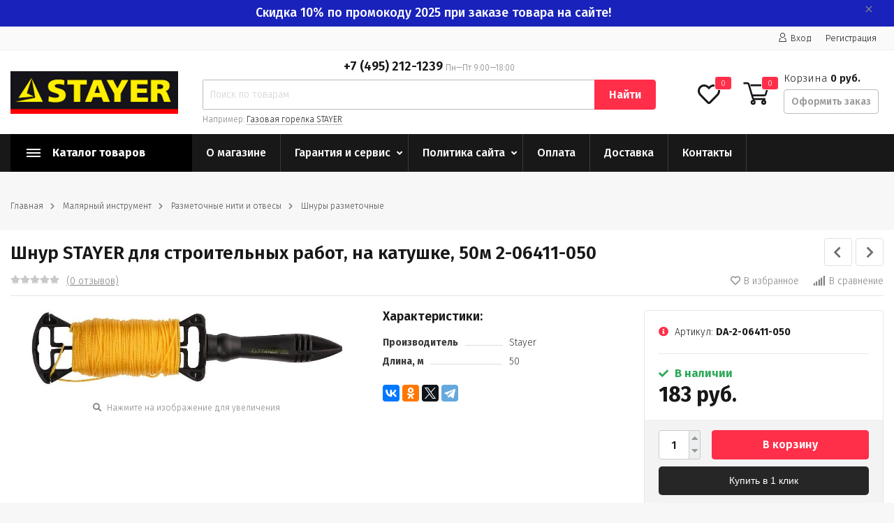

--- FILE ---
content_type: text/html; charset=utf-8
request_url: https://stayer-rus.ru/shnur-stayer-dlya-stroitelnyh-rabot-na-katushke-50m-2-06411-050/
body_size: 27150
content:
<!DOCTYPE html><html lang="ru" prefix="og: http://ogp.me/ns# product: http://ogp.me/ns/product#"><head><meta http-equiv="Content-Type" content="text/html; charset=utf-8"/><title>Шнур STAYER для строительных работ, на катушке, 50м 2-06411-050 по цене 183 руб. в Фирменном магазине STAYER в России</title><meta name="keywords" content="Шнур STAYER для строительных работ, на катушке, 50м 2-06411-050, Шнуры разметочные"/><meta name="description" content="Фирменный магазин STAYER: Купить Шнур STAYER для строительных работ, на катушке, 50м 2-06411-050 с доставкой по всей России. Цена 183 руб. Гарантия, фото, видео, описание."/><meta name="viewport" content="width=1380"/><link rel="shortcut icon" href="/wa-data/public/site/data/stayer-rus.ru/favicon.ico"/><link rel="alternate" type="application/rss+xml" title="Stayer-rus.ru" href="https://stayer-rus.ru/blog/rss/"><link rel="stylesheet" href="/wa-data/public/shop/themes/topmarket/css/fontawesome5/css/all.min.css"><link rel="stylesheet" href="/wa-content/font/ruble/arial/fontface.css"><link rel="stylesheet" href="/wa-data/public/shop/themes/topmarket/css/build.css?2.7.2"/><link href="https://fonts.googleapis.com/css?family=Fira+Sans:300,500,600,700" rel="stylesheet"><style> html, body, .fancybox-inner { font-family: 'Fira Sans', 'Arial', 'Times New Roman', serif; } </style><link rel="stylesheet" href="/wa-data/public/shop/themes/topmarket/style-6.css?2.7.2"/><link rel="stylesheet" href="/wa-data/public/shop/themes/topmarket/user.css?2.7.2"/><style>body { background: #f7f7f7 !important; }.wrap.inversion .home-slider-four { margin-top: 10px !important;  }@media (max-width: 767px) { .wrap.inversion .home-slider-four { margin-top: 0 !important;  } }</style><script src="/wa-data/public/shop/themes/topmarket/js/jquery-1.11.1.min.js"></script><script src="/wa-data/public/shop/themes/topmarket/js/jquery-migrate-1.2.1.min.js"></script><script src="/wa-data/public/shop/themes/topmarket/js/build.js?v=2.7.2"></script><script src="/wa-data/public/shop/themes/topmarket/shop.js?v=2.7.2"></script><!-- plugin hook: 'frontend_head' --><style id="quickorder-inline-styles" data-inline-css="1">[data-quickorder-cb]{background:rgba(243,243,243,1);color:#000;-webkit-border-radius:5px;-moz-border-radius:5px;border-radius:5px;font-family:Arial,sans-serif;font-size:14px;font-style:normal;font-weight:normal;padding:10px 25px;margin-top:10px;margin-bottom:10px;text-align:center}[data-quickorder-cb]:hover{background:rgba(222,222,222,1)}[data-quickorder-cb]{display:table}.quickorder-form[data-quickorder-cf]{background:rgba(255,255,255,1);color:#5e5e5e;-webkit-border-radius:5px;-moz-border-radius:5px;border-radius:5px}[data-quickorder-cf] .quickorder-methods .s-quickorder-method{-webkit-border-radius:5px;-moz-border-radius:5px;border-radius:5px}[data-quickorder-cf] .quickorder-popup{-webkit-border-radius:5px;-moz-border-radius:5px;border-radius:5px}.quickorder-form [data-quickorder-cfh]{background:rgba(243,243,243,1);color:#000;font-family:Arial,sans-serif;font-size:24px;font-style:normal;font-weight:normal;padding:10px 15px}[data-quickorder-cf] [data-quickorder-close]{right:15px}[data-quickorder-cf] .quickorder-popup-head{background:rgba(243,243,243,1);color:#000}[data-quickorder-cf] .quickorder-popup{border:2px solid rgba(243,243,243,1)}.quickorder-form [data-quickorder-ct]{font-size:14px;font-style:normal;font-weight:bold}.quickorder-form [data-quickorder-cfs]{padding:7px;-webkit-border-radius:5px;-moz-border-radius:5px;border-radius:5px;border:1px solid #ccc;width:100%}[data-quickorder-cf] .quickorder-methods .s-quickorder-method{border:1px solid #ccc}[data-quickorder-cf] .quickorder-methods-form .wa-value input,[data-quickorder-cf] .quickorder-methods-form .wa-value select,[data-quickorder-cf] .wa-captcha-input,[data-quickorder-cf] .quickorder-methods-form .wa-value textarea{padding:7px;-webkit-border-radius:5px;-moz-border-radius:5px;border-radius:5px;border:1px solid #ccc}.quickorder-form [data-quickorder-cff]{padding:20px;text-align:center}.quickorder-form [data-quickorder-cfb]{background:rgba(243,243,243,1);color:#000;-webkit-border-radius:5px;-moz-border-radius:5px;border-radius:5px;font-family:Arial,sans-serif;font-size:14px;font-style:normal;font-weight:normal;padding:10px 25px;text-align:center}.quickorder-form [data-quickorder-cfb]:hover{background:rgba(222,222,222,1)}[data-quickorder-cf] .quickorder-methods .s-quickorder-method:hover,[data-quickorder-cf] .quickorder-methods .s-quickorder-method.selected{background:rgba(243,243,243,.1)}[data-quickorder-cf] .quickorder-quantity-volume:hover{background:rgba(243,243,243,.1)}[data-quickorder-cf] .quickorder-popup input[type="button"]{background:rgba(243,243,243,1);color:#000;-webkit-border-radius:5px;-moz-border-radius:5px;border-radius:5px;font-family:Arial,sans-serif;font-size:14px;font-style:normal;font-weight:normal;padding:10px 25px;text-align:center}[data-quickorder-cf] .quickorder-popup input[type="button"]:hover{background:rgba(222,222,222,1)}[data-quickorder-pb]{background:rgba(243,243,243,1);color:#000;-webkit-border-radius:5px;-moz-border-radius:5px;border-radius:5px;font-family:Arial,sans-serif;font-size:14px;font-style:normal;font-weight:normal;padding:10px 25px;margin-top:10px;margin-bottom:10px;text-align:center}[data-quickorder-pb]:hover{background:rgba(222,222,222,1)}[data-quickorder-pb]{display:table}.quickorder-form[data-quickorder-pf]{background:rgba(255,255,255,1);color:#5e5e5e;-webkit-border-radius:5px;-moz-border-radius:5px;border-radius:5px}[data-quickorder-pf] .quickorder-methods .s-quickorder-method{-webkit-border-radius:5px;-moz-border-radius:5px;border-radius:5px}[data-quickorder-pf] .quickorder-popup{-webkit-border-radius:5px;-moz-border-radius:5px;border-radius:5px}.quickorder-form [data-quickorder-pfh]{background:rgba(243,243,243,1);color:#000;font-family:Arial,sans-serif;font-size:24px;font-style:normal;font-weight:normal;padding:10px 15px}[data-quickorder-pf] [data-quickorder-close]{right:15px}[data-quickorder-pf] .quickorder-popup-head{background:rgba(243,243,243,1);color:#000}[data-quickorder-pf] .quickorder-popup{border:2px solid rgba(243,243,243,1)}.quickorder-form [data-quickorder-pt]{font-size:14px;font-style:normal;font-weight:bold}.quickorder-form [data-quickorder-pfs]{padding:7px;-webkit-border-radius:5px;-moz-border-radius:5px;border-radius:5px;border:1px solid #ccc;width:100%}[data-quickorder-pf] .quickorder-methods .s-quickorder-method{border:1px solid #ccc}[data-quickorder-pf] .quickorder-methods-form .wa-value input,[data-quickorder-pf] .quickorder-methods-form .wa-value select,[data-quickorder-pf] .wa-captcha-input,[data-quickorder-pf] .quickorder-methods-form .wa-value textarea{padding:7px;-webkit-border-radius:5px;-moz-border-radius:5px;border-radius:5px;border:1px solid #ccc}.quickorder-form [data-quickorder-pff]{padding:20px;text-align:center}.quickorder-form [data-quickorder-pfb]{background:rgba(243,243,243,1);color:#000;-webkit-border-radius:5px;-moz-border-radius:5px;border-radius:5px;font-family:Arial,sans-serif;font-size:14px;font-style:normal;font-weight:normal;padding:10px 25px;text-align:center}.quickorder-form [data-quickorder-pfb]:hover{background:rgba(222,222,222,1)}[data-quickorder-pf] .quickorder-methods .s-quickorder-method:hover,[data-quickorder-pf] .quickorder-methods .s-quickorder-method.selected{background:rgba(243,243,243,.1)}[data-quickorder-pf] .quickorder-quantity-volume:hover{background:rgba(243,243,243,.1)}[data-quickorder-pf] .quickorder-popup input[type="button"]{background:rgba(243,243,243,1);color:#000;-webkit-border-radius:5px;-moz-border-radius:5px;border-radius:5px;font-family:Arial,sans-serif;font-size:14px;font-style:normal;font-weight:normal;padding:10px 25px;text-align:center}[data-quickorder-pf] .quickorder-popup input[type="button"]:hover{background:rgba(222,222,222,1)}/* Добавляйте свой CSS ниже */
.quickorder-methods .s-quickorder-method.selected {
    background: #eee !important;
}
body .quickorder-form .wa-form .wa-field .wa-value {
    width: 100%;
    margin-left: 0px;
}
body .quickorder-methods-form .wa-value .field > span {
    width: 100%;
}
body .wa-form .wa-field .wa-value input[type="text"] {
    max-width: 100%;
}
body .wa-form .wa-field .wa-name {
    font-weight: 300;
}
input[type="button"].quickorder-quantity-volume {
    color: #757575 !important;
}

body .quickorder-button, body .quickorder-button-cart {
    background-color: #262626;
    color:white;
    width: 100%;
}
body .quickorder-button:hover, body .quickorder-button-cart:hover {
    background-color: #0d0d0d;
}

body .quickorder-form [data-quickorder-pfb], body .quickorder-form [data-quickorder-cfb] {
    background-color: #ff2e49;
    color:white;
    min-width:250px;
}
body .quickorder-form [data-quickorder-pfb]:hover, body .quickorder-form [data-quickorder-cfb]:hover {
    background-color: #e1001d;
}
.quickorder-list-wrapper [data-quickorder-pb] {
    background: transparent;
    color: #333;
    font-family: 'Fira Sans', 'Arial', 'Times New Roman', serif;
    padding: 0;
    margin: 0 auto 15px auto;
    border-bottom: 1px dashed;
    width: auto;
    border-radius: 0;
}
.quickorder-list-wrapper [data-quickorder-pb]:hover {
    border-bottom: 1px dashed transparent;
    background: transparent;
     color: #333;
}
.quickorder-list-wrapper--list {
    max-width: 168px;
    margin-left: auto;
    margin-top: 5px;
}
.quickorder-list-wrapper--list .quickorder-list-wrapper [data-quickorder-pb] {
    margin: 0 auto;
}
</style><script type='text/javascript'>jQuery(document).ready(function($) {$.quickorder.init({version:'2.7.1',isDebug:'0',messages:{"Select product sku":"\u0412\u044b\u0431\u0440\u0430\u0442\u044c \u0432\u0430\u0440\u0438\u0430\u043d\u0442 \u0442\u043e\u0432\u0430\u0440\u0430","Product with the selected option combination is not available for purchase":"\u0422\u043e\u0432\u0430\u0440 \u0441 \u0432\u044b\u0431\u0440\u0430\u043d\u043d\u044b\u043c\u0438 \u0445\u0430\u0440\u0430\u043a\u0442\u0435\u0440\u0438\u0441\u0442\u0438\u043a\u0430\u043c\u0438 \u043d\u0435 \u0434\u043e\u0441\u0442\u0443\u043f\u0435\u043d \u0434\u043b\u044f \u0437\u0430\u043a\u0430\u0437\u0430","This product is already selected":"\u0422\u043e\u0432\u0430\u0440 \u0443\u0436\u0435 \u0432\u044b\u0431\u0440\u0430\u043d","Fix the errors above":"\u0418\u0441\u043f\u0440\u0430\u0432\u044c\u0442\u0435 \u0434\u043e\u043f\u0443\u0449\u0435\u043d\u043d\u044b\u0435 \u043e\u0448\u0438\u0431\u043a\u0438","The shopping cart is empty":"\u041a\u043e\u0440\u0437\u0438\u043d\u0430 \u043f\u0443\u0441\u0442\u0430","Wait, please... Redirecting":"\u041f\u043e\u0436\u0430\u043b\u0443\u0439\u0441\u0442\u0430, \u043f\u043e\u0434\u043e\u0436\u0434\u0438\u0442\u0435... \u0418\u0434\u0435\u0442 \u043f\u0435\u0440\u0435\u043d\u0430\u043f\u0440\u0430\u0432\u043b\u0435\u043d\u0438\u0435","Field is required":"\u041e\u0431\u044f\u0437\u0430\u0442\u0435\u043b\u044c\u043d\u043e\u0435 \u043f\u043e\u043b\u0435","Fill in required fields":"\u0417\u0430\u043f\u043e\u043b\u043d\u0438\u0442\u0435 \u043e\u0431\u044f\u0437\u0430\u0442\u0435\u043b\u044c\u043d\u044b\u0435 \u043f\u043e\u043b\u044f","Your order is empty":"\u0412\u0430\u0448 \u0437\u0430\u043a\u0430\u0437 \u043f\u0443\u0441\u0442","Fill in captcha field":"\u0417\u0430\u043f\u043e\u043b\u043d\u0438\u0442\u0435 \u043f\u0440\u043e\u0432\u0435\u0440\u043e\u0447\u043d\u044b\u0439 \u043a\u043e\u0434","Terms and agreement":"\u0423\u0441\u043b\u043e\u0432\u0438\u044f \u0438 \u0441\u043e\u0433\u043b\u0430\u0448\u0435\u043d\u0438\u044f","Phone format is not correct.<br>Use this one:":"\u041d\u0435\u043a\u043e\u0440\u0440\u0435\u043a\u0442\u043d\u044b\u0439 \u0444\u043e\u0440\u043c\u0430\u0442 \u0442\u0435\u043b\u0435\u0444\u043e\u043d\u0430.<br>\u0418\u0441\u043f\u043e\u043b\u044c\u0437\u0443\u0439\u0442\u0435 \u0442\u0430\u043a\u043e\u0439:","Shipping method has errors. Please, fix them.":"\u041c\u0435\u0442\u043e\u0434\u044b \u0434\u043e\u0441\u0442\u0430\u0432\u043a\u0438 \u0441\u043e\u0434\u0435\u0440\u0436\u0430\u0442 \u043e\u0448\u0438\u0431\u043a\u0438. \u041f\u043e\u0436\u0430\u043b\u0443\u0439\u0441\u0442\u0430, \u0438\u0441\u043f\u0440\u0430\u0432\u044c\u0442\u0435 \u0438\u0445.","Payment method has errors. Please, fix them.":"\u041c\u0435\u0442\u043e\u0434\u044b \u043e\u043f\u043b\u0430\u0442\u044b \u0441\u043e\u0434\u0435\u0440\u0436\u0430\u0442 \u043e\u0448\u0438\u0431\u043a\u0438. \u041f\u043e\u0436\u0430\u043b\u0443\u0439\u0441\u0442\u0430, \u0438\u0441\u043f\u0440\u0430\u0432\u044c\u0442\u0435 \u0438\u0445.","Minimal sum of order is %s":"\u041c\u0438\u043d\u0438\u043c\u0430\u043b\u044c\u043d\u0430\u044f \u0441\u0443\u043c\u043c\u0430 \u0437\u0430\u043a\u0430\u0437\u0430 %s","Minimal sum of each product is":"\u041c\u0438\u043d\u0438\u043c\u0430\u043b\u044c\u043d\u0430\u044f \u0441\u0442\u043e\u0438\u043c\u043e\u0441\u0442\u044c \u043a\u0430\u0436\u0434\u043e\u0433\u043e \u0442\u043e\u0432\u0430\u0440\u0430 %s","Minimal quantity of products is":"\u041c\u0438\u043d\u0438\u043c\u0430\u043b\u044c\u043d\u043e\u0435 \u043a\u043e\u043b\u0438\u0447\u0435\u0441\u0442\u0432\u043e \u0442\u043e\u0432\u0430\u0440\u043e\u0432","Minimal quantity of each product is":"\u041c\u0438\u043d\u0438\u043c\u0430\u043b\u044c\u043d\u043e\u0435 \u043a\u043e\u043b\u0438\u0447\u0435\u0441\u0442\u0432\u043e \u043a\u0430\u0436\u0434\u043e\u0433\u043e \u0442\u043e\u0432\u0430\u0440\u0430","Wait, please..":"\u041f\u043e\u0436\u0430\u043b\u0443\u0439\u0441\u0442\u0430, \u043f\u043e\u0434\u043e\u0436\u0434\u0438\u0442\u0435.."},currency:{"code":"RUB","sign":"\u0440\u0443\u0431.","sign_html":"<span class=\"ruble\">\u20bd<\/span>","sign_position":1,"sign_delim":" ","decimal_point":",","frac_digits":"2","thousands_sep":" "},usingPlugins:0,contactUpdate:0,popupClose:1,minimal:{"price":"","product_sum":"","total_quantity":"","product_quantity":""},productButton:'[data-quickorder-product-button]',cartButton:'[data-quickorder-cart-button]',analytics:{"cart":{"ga_counter":"","ya_counter":"","yaecom":"","yaecom_goal_id":"","yaecom_container":"","ya_fopen":"","ya_submit":"","ya_submit_error":"","ga_category_fopen":"","ga_action_fopen":"","ga_category_submit":"","ga_action_submit":"","ga_category_submit_error":"","ga_action_submit_error":""},"product":{"ga_counter":"","ya_counter":"","yaecom":"","yaecom_goal_id":"","yaecom_container":"","ya_fopen":"","ya_submit":"","ya_submit_error":"","ga_category_fopen":"","ga_action_fopen":"","ga_category_submit":"","ga_action_submit":"","ga_category_submit_error":"","ga_action_submit_error":""}},urls:{getProductSkus:'/quickorder/getProductSkus/',shipping:'/quickorder/shipping/update/',update:'/quickorder/update/',load:'/quickorder/load/',payment:'/quickorder/payment/',send:'/quickorder/send/',service:'/quickorder/service/update/',cartSaveUrl:{shop:'https://stayer-rus.ru/cart/save/',plugin:'https://stayer-rus.ru/my/'},cartDeleteUrl:{shop:'https://stayer-rus.ru/cart/delete/',plugin:'https://stayer-rus.ru/my/'},cartAddUrl:{shop:'https://stayer-rus.ru/cart/add/',plugin:'https://stayer-rus.ru/my/'}}});});</script><meta name="wa-expert-hash" content="7d9704cde8cb585c973724a5fe3db223a7aef7" /><meta name="cmsmagazine" content="0de1bce7a34ea1d91c95c81b0ba94cf9" /><link href="/wa-apps/shop/plugins/quickorder/js/dialog/jquery.dialog.min.css?2.7.1" rel="stylesheet">
<link href="/wa-apps/shop/plugins/quickorder/css/frontend.min.css?2.7.1" rel="stylesheet">
<script src="/wa-apps/shop/plugins/quickorder/js/dialog/jquery.dialog.min.js?2.7.1"></script>
<script src="/wa-apps/shop/plugins/quickorder/js/frontend.min.js?2.7.1"></script>
<meta property="og:type" content="website" />
<meta property="og:title" content="Шнур STAYER для строительных работ, на катушке, 50м 2-06411-050" />
<meta property="og:image" content="https://stayer-rus.ru/wa-data/public/shop/products/47/31/3147/images/4140/4140.750x0.jpg" />
<meta property="og:url" content="https://stayer-rus.ru/shnur-stayer-dlya-stroitelnyh-rabot-na-katushke-50m-2-06411-050/" />
<meta property="product:price:amount" content="183" />
<meta property="product:price:currency" content="RUB" />
<meta name="mailru-domain" content="h0MYaXgo0yuW96hS" />
<script src="//code.jivosite.com/widget.js" data-jv-id="tRyoqXun15" async></script>
<meta name="yandex-verification" content="9915537c1ba743af" />
<!-- Yandex.Metrika counter -->
<script type="text/javascript" >
   (function(m,e,t,r,i,k,a){m[i]=m[i]||function(){(m[i].a=m[i].a||[]).push(arguments)};
   m[i].l=1*new Date();k=e.createElement(t),a=e.getElementsByTagName(t)[0],k.async=1,k.src=r,a.parentNode.insertBefore(k,a)})
   (window, document, "script", "https://mc.yandex.ru/metrika/tag.js", "ym");

   ym(55287781, "init", {
        clickmap:true,
        trackLinks:true,
        accurateTrackBounce:true,
        webvisor:true
   });
</script>
<noscript><div><img src="https://mc.yandex.ru/watch/55287781" style="position:absolute; left:-9999px;" alt="" /></div></noscript>
<!-- /Yandex.Metrika counter --></head><body class="shadow"><div class="wrap "><div class="header_type_2">        
<div class="topline " ><div class="container"><div class="row"><div class="col-lg-7 col-md-6 col-sm-6"><script>$(".hidden1").remove();</script><div class="mobile-hamburger hidden-sm-up"><div class="block-title"><span class="before"><span></span><span></span><span></span></span></div></div></div><div class="col-lg-5 col-md-6 col-sm-6 col-xs-12 text-lg-right text-md-right text-sm-right text-xs-right"><ul class="menu-h-top auth"><li class="account"><a href="/login/"><i class="icon icon-user"></i>Вход</a></li><li><a href="/signup/">Регистрация</a></li></ul></div></div></div></div><div class="header " ><div class="b-nav-shadow"></div><div class="inner"><div class="leftside"><div class="logo"><a href="/"><img src="/wa-data/public/shop/themes/topmarket/img/logo.png?v1562726040" alt="Stayer-rus.ru"></a></div></div><div class="rightside"><div class="row to-table"><div class="col-lg-8 col-md-5 col-sm-12 col-xs-12 to-cell"><div class="phone text-center"><div class="phone-number"><span class="number">+7 (495) 212-1239 <i>Пн—Пт 9:00—18:00</i></span></div></div><div class="is-search hidden-sm-down"><form method="get" action="/search/" data-search="/search/"><input class="livesearch" id="search" name="query" autocomplete="off" type="text" placeholder="Поиск по товарам" ><button type="submit">Найти</button><div class="hint">Например: <a href="/search/?query=Газовая+горелка+STAYER">Газовая горелка STAYER</a></div><div class="search-popup"></div></form><div class="hide-search"></div></div></div><div class="col-lg-4 col-md-7 col-sm-12 col-xs-12 to-cell text-right hidden-sm-down"><div class="right-block"><div class="fav"><a href="/search/?view=favorite"  rel="nofollow"></a><i class="far fa-heart"></i><div class="fav-count favorite_count">0</div></div><div class="cart"><a href="/cart/" class="cart-link"></a><div class="cart-icon"><svg version="1.1" xmlns="http://www.w3.org/2000/svg" xmlns:xlink="http://www.w3.org/1999/xlink" x="0px" y="0px" viewBox="0 0 50 50" style="enable-background:new 0 0 50 50;" xml:space="preserve"><g><path class="i-cart-color" d="M13.8,9.4h32.5c0.7,0,1.2,0.6,1,1.3l-5,16.3c-0.3,0.8-1,1.4-1.9,1.4H16.8"/><path class="i-cart-color" d="M41.8,35.4H20.3c-0.9,0-1.7-0.6-1.9-1.4L10.3,6.8c-0.3-0.8-1-1.4-1.9-1.4H0.8"/><circle class="i-cart-color" cx="18.8" cy="41.4" r="3"/><circle class="i-cart-color" cx="38.8" cy="41.4" r="3"/></g></svg><div class="cart-label"><div class="cart-count">0</div></div></div><div class="cart-text">Корзина <span class="cart-total">0 руб.</span><div class="btn btn-gray cart-checkout">Оформить заказ</div></div><div class="popup"><div class="loading-cart"></div></div><script>$(".header .cart").hover(function () {loadMiniCart();$(".header").addClass("z-ind50");}, function () {$(".header").removeClass("z-ind50");});function loadMiniCart() {$('.cart .popup .loading-cart').html("");$('.cart .popup .loading-cart').load('/cart/?ajax=1&' + Math.random() + ' .cart-popup', function () {$(".loading").remove();$('.cart-product-one .delete').on('click', function () {var tr = $(this).closest('div.cart-product-one');$.post('/cart/delete/', {id: tr.data('id')}, function (response) {tr.slideUp();$(".cart-count").html(response.data.count);$(".cart-total").html(response.data.total);if (response.data.count == 0) {$(".popup-total").remove();$(".empty").show();}}, "json");return false;});});}</script></div></div></div></div></div></div><div class="container mobile-search hidden-md-up"><div class="is-search"><form method="get" action="/search/" data-search="/search/"><input name="query" autocomplete="off" type="text" placeholder="Поиск по товарам" ><button type="submit">Найти</button></form></div></div></div></div><nav class="main-nav  "><div class="icon-mobile hidden-md-up"><a href="/search/?view=favorite" rel="nofollow"><i class="far fa-heart"></i></a><div class="cart-icon"><a href="/cart/" class="cart-link"></a><svg version="1.1" xmlns="http://www.w3.org/2000/svg" xmlns:xlink="http://www.w3.org/1999/xlink" x="0px" y="0px" viewBox="0 0 50 50" style="enable-background:new 0 0 50 50;" xml:space="preserve"><g><path class="i-cart-color" d="M13.8,9.4h32.5c0.7,0,1.2,0.6,1,1.3l-5,16.3c-0.3,0.8-1,1.4-1.9,1.4H16.8"/><path class="i-cart-color" d="M41.8,35.4H20.3c-0.9,0-1.7-0.6-1.9-1.4L10.3,6.8c-0.3-0.8-1-1.4-1.9-1.4H0.8"/><circle class="i-cart-color" cx="18.8" cy="41.4" r="3"/><circle class="i-cart-color" cx="38.8" cy="41.4" r="3"/></g></svg></div><div class="cart-label"><div class="cart-count">0</div></div></div><div class="container"><div class="container-menu-h"><div class="vertical-menu"><div class="block-title"><span class="before"><span></span><span></span><span></span></span><span class="text-title">Каталог товаров</span></div><div class="block-title mobile_title_fixed hidden-block"><span class="before"><span></span><span></span><span></span></span><span class="text-title">Каталог товаров</span></div><ul class="menu-m mobile_menu_fixed"><li class="tree"><span class="mobile-tree"></span><a href="/category/raskhodnye-materialy-1/" title="Расходные материалы" >Расходные материалы</a><ul><li class=""><a href="/category/raskhodnye-materialy-1/diski-pilnye/" title="Диски пильные" >Диски пильные</a></li><li class=""><a href="/category/raskhodnye-materialy-1/krugi-otreznye/" title="Круги отрезные" >Круги отрезные</a></li><li class=""><a href="/category/raskhodnye-materialy-1/krugi-shlifovalnye/" title="Круги шлифовальные" >Круги шлифовальные</a></li><li class=""><a href="/category/raskhodnye-materialy-1/chashki-almaznye/" title="Чашки алмазные" >Чашки алмазные</a></li><li class=""><a href="/category/raskhodnye-materialy-1/opornye-tarelki/" title="Опорные тарелки" >Опорные тарелки</a></li><li class=""><a href="/category/raskhodnye-materialy-1/shlif-nasadki-i-setki/" title="Шлиф. насадки и сетки" >Шлиф. насадки и сетки</a></li><li class=""><a href="/category/raskhodnye-materialy-1/masla-i-smaki/" title="Масла и смазки" >Масла и смазки</a></li><li class="tree"><a href="/category/raskhodnye-materialy-1/abrazivnye-materialy/" title="Абразивные материалы" >Абразивные материалы</a><ul><li class=""><a href="/category/raskhodnye-materialy-1/abrazivnye-materialy/krugi-abrazivnye/" title="Круги абразивные" >Круги абразивные</a></li><li class=""><a href="/category/raskhodnye-materialy-1/abrazivnye-materialy/lenty-shlifovalnye/" title="Ленты шлифовальные" >Ленты шлифовальные</a></li><li class=""><a href="/category/raskhodnye-materialy-1/abrazivnye-materialy/treugolniki-shlifovalnye/" title="Треугольники шлифовальные" >Треугольники шлифовальные</a></li><li class=""><a href="/category/raskhodnye-materialy-1/abrazivnye-materialy/listy-shlifovalnye/" title="Листы шлифовальные" >Листы шлифовальные</a></li></ul></li><li class=""><a href="/category/raskhodnye-materialy-1/sverla-po-derevu/" title="Сверла по дереву" >Сверла по дереву</a></li><li class=""><a href="/category/raskhodnye-materialy-1/sverla-po-betonu/" title="Сверла по бетону" >Сверла по бетону</a></li><li class=""><a href="/category/raskhodnye-materialy-1/sverla-po-metallu/" title="Сверла по металлу" >Сверла по металлу</a></li><li class=""><a href="/category/raskhodnye-materialy-1/sverla-po-kafelyu-i-steklu/" title="Сверла по кафелю и стеклу" >Сверла по кафелю и стеклу</a></li><li class=""><a href="/category/raskhodnye-materialy-1/zubila-po-betonu/" title="Зубила по бетону" >Зубила по бетону</a></li><li class=""><a href="/category/raskhodnye-materialy-1/sverla-stupenchatye/" title="Сверла ступенчатые" >Сверла ступенчатые</a></li><li class=""><a href="/category/raskhodnye-materialy-1/pily-i-koronki/" title="Пилы и коронки" >Пилы и коронки</a></li><li class=""><a href="/category/raskhodnye-materialy-1/bury-i-koronki-po-betonu/" title="Буры и коронки по бетону" >Буры и коронки по бетону</a></li><li class=""><a href="/category/raskhodnye-materialy-1/koronki-bimetallicheskie/" title="Коронки биметаллические" >Коронки биметаллические</a></li><li class="tree"><a href="/category/raskhodnye-materialy-1/bity/" title="Биты" >Биты</a><ul><li class=""><a href="/category/raskhodnye-materialy-1/bity/bity-stalnye/" title="Биты стальные" >Биты стальные</a></li><li class=""><a href="/category/raskhodnye-materialy-1/bity/bity-s-tortsovoy-golovkoy/" title="Биты с торцовой головкой" >Биты с торцовой головкой</a></li><li class=""><a href="/category/raskhodnye-materialy-1/bity/adaptery-dlya-bit/" title="Адаптеры для бит" >Адаптеры для бит</a></li><li class=""><a href="/category/raskhodnye-materialy-1/bity/nabory-bit/" title="Наборы бит" >Наборы бит</a></li></ul></li><li class=""><a href="/category/raskhodnye-materialy-1/polotna-dlya-elektricheskikh-lobzikov/" title="Полотна для электрических лобзиков" >Полотна для электрических лобзиков</a></li><li class=""><a href="/category/raskhodnye-materialy-1/sterzhni-dlya-kleevykh-pistoletov/" title="Стержни для клеевых пистолетов" >Стержни для клеевых пистолетов</a></li><li class=""><a href="/category/raskhodnye-materialy-1/frezy/" title="Фрезы" >Фрезы</a></li><li class=""><a href="/category/raskhodnye-materialy-1/mini-nasadki-dlya-gravirovalnykh-mashin/" title="Мини-насадки для гравировальных машин" >Мини-насадки для гравировальных машин</a></li><li class=""><a href="/category/raskhodnye-materialy-1/instrumenty-dlya-shlifovaniya/" title="Инструменты для шлифования" >Инструменты для шлифования</a></li><li class=""><a href="/category/raskhodnye-materialy-1/patrony-bystrozazhimnye/" title="Патроны быстрозажимные" >Патроны быстрозажимные</a></li><li class=""><a href="/category/raskhodnye-materialy-1/nasadki-dlya-polirovaniya/" title="Насадки для полирования" >Насадки для полирования</a></li></ul></li><li class="tree"><span class="mobile-tree"></span><a href="/category/slesarnyy-instrument/" title="Слесарный инструмент" >Слесарный инструмент</a><ul><li class="tree"><a href="/category/slesarnyy-instrument/nozhovki-po-derevu-1/" title="Ножовки по дереву" >Ножовки по дереву</a><ul><li class=""><a href="/category/slesarnyy-instrument/nozhovki-po-derevu-1/nozhovki-po-derevu/" title="Ножовки по дереву" >Ножовки по дереву</a></li><li class=""><a href="/category/slesarnyy-instrument/nozhovki-po-derevu-1/pily-spetsialnye/" title="Пилы специальные" >Пилы специальные</a></li><li class=""><a href="/category/slesarnyy-instrument/nozhovki-po-derevu-1/aksessuary-dlya-nozhovok/" title="Аксессуары для ножовок" >Аксессуары для ножовок</a></li><li class=""><a href="/category/slesarnyy-instrument/nozhovki-po-derevu-1/stusla/" title="Стусла" >Стусла</a></li><li class=""><a href="/category/slesarnyy-instrument/nozhovki-po-derevu-1/nabory-instrumentov/" title="Наборы инструментов" >Наборы инструментов</a></li></ul></li><li class="tree"><a href="/category/slesarnyy-instrument/nozhovki-po-metallu-1/" title="Ножовки по металлу" >Ножовки по металлу</a><ul><li class=""><a href="/category/slesarnyy-instrument/nozhovki-po-metallu-1/nozhovki-po-metallu/" title="Ножовки по металлу" >Ножовки по металлу</a></li><li class=""><a href="/category/slesarnyy-instrument/nozhovki-po-metallu-1/polotna-dlya-nozhovok/" title="Полотна для ножовок" >Полотна для ножовок</a></li></ul></li><li class=""><a href="/category/slesarnyy-instrument/nozhovki-po-gipsokartonu/" title="Ножовки по гипсокартону" >Ножовки по гипсокартону</a></li><li class="tree"><a href="/category/slesarnyy-instrument/napilniki-i-nadfili/" title="Напильники и надфили" >Напильники и надфили</a><ul><li class=""><a href="/category/slesarnyy-instrument/napilniki-i-nadfili/napilniki/" title="Напильники" >Напильники</a></li><li class=""><a href="/category/slesarnyy-instrument/napilniki-i-nadfili/nabory-napilnikov/" title="Наборы напильников" >Наборы напильников</a></li><li class=""><a href="/category/slesarnyy-instrument/napilniki-i-nadfili/nabory-nadfiley/" title="Наборы надфилей" >Наборы надфилей</a></li><li class=""><a href="/category/slesarnyy-instrument/napilniki-i-nadfili/rashpili/" title="Рашпили" >Рашпили</a></li><li class=""><a href="/category/slesarnyy-instrument/napilniki-i-nadfili/nabory-rashpiley/" title="Наборы рашпилей" >Наборы рашпилей</a></li></ul></li><li class="tree"><a href="/category/slesarnyy-instrument/rubanki-i-stameski/" title="Рубанки и стамески" >Рубанки и стамески</a><ul><li class=""><a href="/category/slesarnyy-instrument/rubanki-i-stameski/stameski/" title="Стамески" >Стамески</a></li><li class=""><a href="/category/slesarnyy-instrument/rubanki-i-stameski/rubanki/" title="Рубанки" >Рубанки</a></li><li class=""><a href="/category/slesarnyy-instrument/rubanki-i-stameski/nabory/" title="Наборы" >Наборы</a></li></ul></li><li class="tree"><a href="/category/slesarnyy-instrument/molotki-i-topory/" title="Молотки и топоры" >Молотки и топоры</a><ul><li class=""><a href="/category/slesarnyy-instrument/molotki-i-topory/molotki/" title="Молотки" >Молотки</a></li><li class=""><a href="/category/slesarnyy-instrument/molotki-i-topory/topory/" title="Топоры" >Топоры</a></li><li class=""><a href="/category/slesarnyy-instrument/molotki-i-topory/kiyanki/" title="Киянки" >Киянки</a></li><li class=""><a href="/category/slesarnyy-instrument/molotki-i-topory/kuvaldy/" title="Кувалды" >Кувалды</a></li><li class=""><a href="/category/slesarnyy-instrument/molotki-i-topory/molotki-gvozdodery/" title="Молотки-гвоздодеры" >Молотки-гвоздодеры</a></li></ul></li><li class="tree"><a href="/category/slesarnyy-instrument/zubila-kernery-gvozdodery/" title="Зубила, кернеры, гвоздодеры" >Зубила, кернеры, гвоздодеры</a><ul><li class=""><a href="/category/slesarnyy-instrument/zubila-kernery-gvozdodery/gvozdodery/" title="Гвоздодеры" >Гвоздодеры</a></li><li class=""><a href="/category/slesarnyy-instrument/zubila-kernery-gvozdodery/zubila/" title="Зубила" >Зубила</a></li><li class=""><a href="/category/slesarnyy-instrument/zubila-kernery-gvozdodery/kernery/" title="Кернеры" >Кернеры</a></li><li class=""><a href="/category/slesarnyy-instrument/zubila-kernery-gvozdodery/lomy/" title="Ломы" >Ломы</a></li><li class=""><a href="/category/slesarnyy-instrument/zubila-kernery-gvozdodery/prochee/" title="Прочее" >Прочее</a></li></ul></li><li class="tree"><a href="/category/slesarnyy-instrument/sharnirno-gubtsevyy-instrument/" title="Шарнирно-губцевый инструмент" >Шарнирно-губцевый инструмент</a><ul><li class=""><a href="/category/slesarnyy-instrument/sharnirno-gubtsevyy-instrument/gubtsevyy-instrument/" title="Губцевый инструмент" >Губцевый инструмент</a></li><li class=""><a href="/category/slesarnyy-instrument/sharnirno-gubtsevyy-instrument/kleshchi/" title="Клещи" >Клещи</a></li><li class=""><a href="/category/slesarnyy-instrument/sharnirno-gubtsevyy-instrument/zazhimy/" title="Зажимы" >Зажимы</a></li><li class=""><a href="/category/slesarnyy-instrument/sharnirno-gubtsevyy-instrument/spetsialnyy-instrument/" title="Специальный инструмент" >Специальный инструмент</a></li><li class=""><a href="/category/slesarnyy-instrument/sharnirno-gubtsevyy-instrument/kusachki/" title="Кусачки" >Кусачки</a></li><li class=""><a href="/category/slesarnyy-instrument/sharnirno-gubtsevyy-instrument/mnogofunktsionalnyy-instrument/" title="Многофункциональный инструмент" >Многофункциональный инструмент</a></li></ul></li><li class="tree"><a href="/category/slesarnyy-instrument/rezhushchiy-instrument/" title="Режущий инструмент" >Режущий инструмент</a><ul><li class=""><a href="/category/slesarnyy-instrument/rezhushchiy-instrument/nozhnitsy-po-metallu/" title="Ножницы по металлу" >Ножницы по металлу</a></li><li class=""><a href="/category/slesarnyy-instrument/rezhushchiy-instrument/kabelerezy/" title="Кабелерезы" >Кабелерезы</a></li><li class=""><a href="/category/slesarnyy-instrument/rezhushchiy-instrument/truborezy/" title="Труборезы" >Труборезы</a></li><li class=""><a href="/category/slesarnyy-instrument/rezhushchiy-instrument/prochee-4/" title="Прочее" >Прочее</a></li></ul></li><li class="tree"><a href="/category/slesarnyy-instrument/otvertki-1/" title="Отвертки" >Отвертки</a><ul><li class=""><a href="/category/slesarnyy-instrument/otvertki-1/otvertki/" title="Отвертки" >Отвертки</a></li><li class=""><a href="/category/slesarnyy-instrument/otvertki-1/nabory-otvertok/" title="Наборы отверток" >Наборы отверток</a></li><li class=""><a href="/category/slesarnyy-instrument/otvertki-1/aksessuary-dlya-otvertok/" title="Аксессуары для отверток" >Аксессуары для отверток</a></li></ul></li><li class="tree"><a href="/category/slesarnyy-instrument/rezbonareznoy-instrument/" title="Резьбонарезной инструмент" >Резьбонарезной инструмент</a><ul><li class=""><a href="/category/slesarnyy-instrument/rezbonareznoy-instrument/plashki-dyuymovye/" title="Плашки дюймовые" >Плашки дюймовые</a></li><li class="tree"><a href="/category/slesarnyy-instrument/rezbonareznoy-instrument/metchiki/" title="Метчики" >Метчики</a><ul><li class=""><a href="/category/slesarnyy-instrument/rezbonareznoy-instrument/metchiki/metchikoderzhateli/" title="Метчикодержатели" >Метчикодержатели</a></li></ul></li><li class=""><a href="/category/slesarnyy-instrument/rezbonareznoy-instrument/kluppy-trubnye/" title="Клуппы трубные" >Клуппы трубные</a></li><li class=""><a href="/category/slesarnyy-instrument/rezbonareznoy-instrument/plashkoderzhateli/" title="Плашкодержатели" >Плашкодержатели</a></li><li class=""><a href="/category/slesarnyy-instrument/rezbonareznoy-instrument/nabory-1/" title="Наборы" >Наборы</a></li><li class=""><a href="/category/slesarnyy-instrument/rezbonareznoy-instrument/prochee-3/" title="Прочее" >Прочее</a></li></ul></li><li class="tree"><a href="/category/slesarnyy-instrument/montazhnyy-instrument/" title="Монтажный инструмент" >Монтажный инструмент</a><ul><li class=""><a href="/category/slesarnyy-instrument/montazhnyy-instrument/tiski-strubtsiny-styazhki/" title="Тиски, струбцины, стяжки" >Тиски, струбцины, стяжки</a></li><li class=""><a href="/category/slesarnyy-instrument/montazhnyy-instrument/zaklepochniki/" title="Заклепочники" >Заклепочники</a></li><li class=""><a href="/category/slesarnyy-instrument/montazhnyy-instrument/zaklepki/" title="Заклепки" >Заклепки</a></li><li class=""><a href="/category/slesarnyy-instrument/montazhnyy-instrument/skobozabivnye-pistolety/" title="Скобозабивные пистолеты" >Скобозабивные пистолеты</a></li><li class=""><a href="/category/slesarnyy-instrument/montazhnyy-instrument/krepezh-dlya-skobozabivnykh-pistoletov/" title="Крепеж для скобозабивных пистолетов" >Крепеж для скобозабивных пистолетов</a></li></ul></li><li class="tree"><a href="/category/slesarnyy-instrument/instrument-dlya-raboty-s-kafelem-i-steklom/" title="Инструмент для работы с кафелем и стеклом" >Инструмент для работы с кафелем и стеклом</a><ul><li class=""><a href="/category/slesarnyy-instrument/instrument-dlya-raboty-s-kafelem-i-steklom/plitkorezy/" title="Плиткорезы" >Плиткорезы</a></li><li class=""><a href="/category/slesarnyy-instrument/instrument-dlya-raboty-s-kafelem-i-steklom/steklodomkraty/" title="Стеклодомкраты" >Стеклодомкраты</a></li><li class=""><a href="/category/slesarnyy-instrument/instrument-dlya-raboty-s-kafelem-i-steklom/steklorezy/" title="Стеклорезы" >Стеклорезы</a></li><li class=""><a href="/category/slesarnyy-instrument/instrument-dlya-raboty-s-kafelem-i-steklom/raskhodnye-materialy/" title="Расходные материалы" >Расходные материалы</a></li><li class=""><a href="/category/slesarnyy-instrument/instrument-dlya-raboty-s-kafelem-i-steklom/prochee-2/" title="Прочее" >Прочее</a></li></ul></li><li class=""><a href="/category/slesarnyy-instrument/nabory-instrumentov-1/" title="Наборы инструментов" >Наборы инструментов</a></li></ul></li><li class="tree"><span class="mobile-tree"></span><a href="/category/avtomobilnyy-instrument/" title="Автомобильный инструмент" >Автомобильный инструмент</a><ul><li class="tree"><a href="/category/avtomobilnyy-instrument/klyuchi/" title="Ключи" >Ключи</a><ul><li class=""><a href="/category/avtomobilnyy-instrument/klyuchi/klyuchi-rozhkovye/" title="Ключи рожковые" >Ключи рожковые</a></li><li class=""><a href="/category/avtomobilnyy-instrument/klyuchi/klyuchi-kombinirovannye/" title="Ключи комбинированные" >Ключи комбинированные</a></li><li class=""><a href="/category/avtomobilnyy-instrument/klyuchi/klyuchi-razvodnye/" title="Ключи разводные" >Ключи разводные</a></li><li class=""><a href="/category/avtomobilnyy-instrument/klyuchi/klyuchi-trubnye/" title="Ключи трубные" >Ключи трубные</a></li><li class=""><a href="/category/avtomobilnyy-instrument/klyuchi/klyuchi-imbusovye/" title="Ключи имбусовые" >Ключи имбусовые</a></li><li class=""><a href="/category/avtomobilnyy-instrument/klyuchi/klyuchi-nakidnye/" title="Ключи накидные" >Ключи накидные</a></li><li class=""><a href="/category/avtomobilnyy-instrument/klyuchi/klyuchi-ballonnye/" title="Ключи баллонные" >Ключи баллонные</a></li><li class=""><a href="/category/avtomobilnyy-instrument/klyuchi/klyuchi-sharnirnye/" title="Ключи шарнирные" >Ключи шарнирные</a></li><li class=""><a href="/category/avtomobilnyy-instrument/klyuchi/klyuchi-prochie/" title="Ключи прочие" >Ключи прочие</a></li><li class=""><a href="/category/avtomobilnyy-instrument/klyuchi/nabory-klyuchej/" title="Наборы ключей" >Наборы ключей</a></li></ul></li><li class=""><a href="/category/avtomobilnyy-instrument/tali-i-lebedki/" title="Тали и лебедки" >Тали и лебедки</a></li><li class=""><a href="/category/avtomobilnyy-instrument/trosy-buksirovochnye/" title="Тросы буксировочные" >Тросы буксировочные</a></li><li class=""><a href="/category/avtomobilnyy-instrument/pnevmoinstrument/" title="Пневмоинструмент" >Пневмоинструмент</a></li><li class=""><a href="/category/avtomobilnyy-instrument/shchetki-i-skrebki/" title="Щетки и скребки" >Щетки и скребки</a></li><li class=""><a href="/category/avtomobilnyy-instrument/domkraty/" title="Домкраты" >Домкраты</a></li><li class=""><a href="/category/avtomobilnyy-instrument/telezhki-instrumentalnye/" title="Тележки инструментальные" >Тележки инструментальные</a></li><li class=""><a href="/category/avtomobilnyy-instrument/aksessuary/" title="Аксессуары" >Аксессуары</a></li></ul></li><li class="tree"><span class="mobile-tree"></span><a href="/category/malyarnyy-instrument/" title="Малярный инструмент" >Малярный инструмент</a><ul><li class="tree"><a href="/category/malyarnyy-instrument/kisti/" title="Кисти" >Кисти</a><ul><li class=""><a href="/category/malyarnyy-instrument/kisti/kisti-ploskie/" title="Кисти плоские" >Кисти плоские</a></li><li class=""><a href="/category/malyarnyy-instrument/kisti/kisti-specialnye/" title="Кисти специальные" >Кисти специальные</a></li></ul></li><li class=""><a href="/category/malyarnyy-instrument/maklovitsy/" title="Макловицы" >Макловицы</a></li><li class="tree"><a href="/category/malyarnyy-instrument/valiki-i-roliki/" title="Валики и ролики" >Валики и ролики</a><ul><li class=""><a href="/category/malyarnyy-instrument/valiki-i-roliki/valiki-fasadnye/" title="Валики фасадные" >Валики фасадные</a></li><li class=""><a href="/category/malyarnyy-instrument/valiki-i-roliki/valiki-malyarnye/" title="Валики малярные" >Валики малярные</a></li><li class=""><a href="/category/malyarnyy-instrument/valiki-i-roliki/valiki-prizhimnye/" title="Валики прижимные" >Валики прижимные</a></li><li class=""><a href="/category/malyarnyy-instrument/valiki-i-roliki/valiki-igolchatye/" title="Валики игольчатые" >Валики игольчатые</a></li></ul></li><li class=""><a href="/category/malyarnyy-instrument/ruchki-dlya-valikov/" title="Ручки для валиков" >Ручки для валиков</a></li><li class=""><a href="/category/malyarnyy-instrument/malyarnye-nabory/" title="Малярные наборы" >Малярные наборы</a></li><li class="tree"><a href="/category/malyarnyy-instrument/razmetochnye-niti-i-otvesy/" title="Разметочные нити и отвесы" >Разметочные нити и отвесы</a><ul><li class=""><a href="/category/malyarnyy-instrument/razmetochnye-niti-i-otvesy/otvesy-stroitelnye/" title="Отвесы строительные" >Отвесы строительные</a></li><li class=""><a href="/category/malyarnyy-instrument/razmetochnye-niti-i-otvesy/shnury-razmetochnye/" title="Шнуры разметочные" >Шнуры разметочные</a></li><li class=""><a href="/category/malyarnyy-instrument/razmetochnye-niti-i-otvesy/kraska-dlya-razmetochnykh-shnurov/" title="Краска для разметочных шнуров" >Краска для разметочных шнуров</a></li></ul></li><li class="tree"><a href="/category/malyarnyy-instrument/pistolety-dlya-germetikov-i-montazhnoy-peny/" title="Пистолеты для герметиков и пены" >Пистолеты для герметиков и пены</a><ul><li class=""><a href="/category/malyarnyy-instrument/pistolety-dlya-germetikov-i-montazhnoy-peny/pistolety-dlya-germetikov/" title="Пистолеты для герметиков" >Пистолеты для герметиков</a></li><li class=""><a href="/category/malyarnyy-instrument/pistolety-dlya-germetikov-i-montazhnoy-peny/pistolety-dlya-montazhnoy-peny/" title="Пистолеты для монтажной пены" >Пистолеты для монтажной пены</a></li></ul></li><li class="tree"><a href="/category/malyarnyy-instrument/instrument-dlya-shtukaturnykh-i-otdelochnykh-rabot/" title="Инструмент для штукатурных и отделочных работ" >Инструмент для штукатурных и отделочных работ</a><ul><li class=""><a href="/category/malyarnyy-instrument/instrument-dlya-shtukaturnykh-i-otdelochnykh-rabot/miksery/" title="Миксеры" >Миксеры</a></li><li class=""><a href="/category/malyarnyy-instrument/instrument-dlya-shtukaturnykh-i-otdelochnykh-rabot/pravila-alyuminievye/" title="Правила алюминиевые" >Правила алюминиевые</a></li></ul></li><li class="tree"><a href="/category/malyarnyy-instrument/kelmy-i-shpateli/" title="Кельмы и шпатели" >Кельмы и шпатели</a><ul><li class=""><a href="/category/malyarnyy-instrument/kelmy-i-shpateli/kelmy/" title="Кельмы" >Кельмы</a></li><li class=""><a href="/category/malyarnyy-instrument/kelmy-i-shpateli/shpateli/" title="Шпатели" >Шпатели</a></li></ul></li><li class="tree"><a href="/category/malyarnyy-instrument/gladilki-i-terki/" title="Гладилки и терки" >Гладилки и терки</a><ul><li class=""><a href="/category/malyarnyy-instrument/gladilki-i-terki/terki/" title="Терки" >Терки</a></li><li class=""><a href="/category/malyarnyy-instrument/gladilki-i-terki/gladilki/" title="Гладилки" >Гладилки</a></li></ul></li><li class="tree"><a href="/category/malyarnyy-instrument/tsikli-i-skrebki/" title="Цикли и скребки" >Цикли и скребки</a><ul><li class=""><a href="/category/malyarnyy-instrument/tsikli-i-skrebki/skrebki/" title="Скребки" >Скребки</a></li><li class=""><a href="/category/malyarnyy-instrument/tsikli-i-skrebki/tsikli/" title="Цикли" >Цикли</a></li></ul></li><li class="tree"><a href="/category/malyarnyy-instrument/nozhi-i-lezviya/" title="Ножи и лезвия" >Ножи и лезвия</a><ul><li class=""><a href="/category/malyarnyy-instrument/nozhi-i-lezviya/nozhi/" title="Ножи" >Ножи</a></li><li class=""><a href="/category/malyarnyy-instrument/nozhi-i-lezviya/lezviya-smennye-dlya-nozhey/" title="Лезвия сменные для ножей" >Лезвия сменные для ножей</a></li></ul></li><li class="tree"><a href="/category/malyarnyy-instrument/stroitelnye-emkosti/" title="Строительные емкости" >Строительные емкости</a><ul><li class=""><a href="/category/malyarnyy-instrument/stroitelnye-emkosti/vannochki-malyarnye/" title="Ванночки малярные" >Ванночки малярные</a></li><li class=""><a href="/category/malyarnyy-instrument/stroitelnye-emkosti/chashki-dlya-gipsa/" title="Чашки для гипса" >Чашки для гипса</a></li><li class=""><a href="/category/malyarnyy-instrument/stroitelnye-emkosti/kadki-stroitelnye/" title="Кадки строительные" >Кадки строительные</a></li><li class=""><a href="/category/malyarnyy-instrument/stroitelnye-emkosti/vedra/" title="Ведра" >Ведра</a></li><li class=""><a href="/category/malyarnyy-instrument/stroitelnye-emkosti/kyuvety-stroitelnye/" title="Кюветы строительные" >Кюветы строительные</a></li></ul></li><li class=""><a href="/category/malyarnyy-instrument/dopolnitelnye-aksessuary/" title="Дополнительные аксессуары" >Дополнительные аксессуары</a></li></ul></li><li class="tree"><span class="mobile-tree"></span><a href="/category/izmeritelnyy-instrument/" title="Измерительный инструмент" >Измерительный инструмент</a><ul><li class=""><a href="/category/izmeritelnyy-instrument/lazernyy-instrument/" title="Лазерный инструмент" >Лазерный инструмент</a></li><li class=""><a href="/category/izmeritelnyy-instrument/ruletki/" title="Рулетки" >Рулетки</a></li><li class=""><a href="/category/izmeritelnyy-instrument/mernye-lenty/" title="Мерные ленты" >Мерные ленты</a></li><li class="tree"><a href="/category/izmeritelnyy-instrument/lineyki-metry-i-dr/" title="Линейки, метры и др." >Линейки, метры и др.</a><ul><li class=""><a href="/category/izmeritelnyy-instrument/lineyki-metry-i-dr/lineyki-nerzhaveyushchie/" title="Линейки нержавеющие" >Линейки нержавеющие</a></li><li class=""><a href="/category/izmeritelnyy-instrument/lineyki-metry-i-dr/lineyka-teleskopicheskaya/" title="Линейка телескопическая" >Линейка телескопическая</a></li><li class=""><a href="/category/izmeritelnyy-instrument/lineyki-metry-i-dr/metr-skladnoy/" title="Метр складной" >Метр складной</a></li><li class=""><a href="/category/izmeritelnyy-instrument/lineyki-metry-i-dr/schetchik-mekhanicheskiy/" title="Счетчик механический" >Счетчик механический</a></li><li class=""><a href="/category/izmeritelnyy-instrument/lineyki-metry-i-dr/meritelnoe-koleso/" title="Мерительное колесо" >Мерительное колесо</a></li></ul></li><li class="tree"><a href="/category/izmeritelnyy-instrument/ugolniki-i-transportiry/" title="Угольники и транспортиры" >Угольники и транспортиры</a><ul><li class=""><a href="/category/izmeritelnyy-instrument/ugolniki-i-transportiry/ugolniki/" title="Угольники" >Угольники</a></li><li class=""><a href="/category/izmeritelnyy-instrument/ugolniki-i-transportiry/transportiry/" title="Транспортиры" >Транспортиры</a></li></ul></li><li class=""><a href="/category/izmeritelnyy-instrument/shtangentsirkuli-i-mikrometry/" title="Штангенциркули и микрометры" >Штангенциркули и микрометры</a></li><li class="tree"><a href="/category/izmeritelnyy-instrument/urovni/" title="Уровни" >Уровни</a><ul><li class=""><a href="/category/izmeritelnyy-instrument/urovni/urovni-stroitelnye/" title="Уровни строительные" >Уровни строительные</a></li><li class=""><a href="/category/izmeritelnyy-instrument/urovni/urovni-dlya-vodnykh-rabot/" title="Уровни для «водных» работ" >Уровни для «водных» работ</a></li><li class=""><a href="/category/izmeritelnyy-instrument/urovni/uroven-ugolnik/" title="Уровень-угольник" >Уровень-угольник</a></li><li class=""><a href="/category/izmeritelnyy-instrument/urovni/pravilo-uroven/" title="Правило-уровень" >Правило-уровень</a></li></ul></li></ul></li><li class="tree"><span class="mobile-tree"></span><a href="/category/krepezh/" title="Крепеж" >Крепеж</a><ul><li class=""><a href="/category/krepezh/talrep-din-1480/" title="Талреп DIN 1480" >Талреп DIN 1480</a></li><li class=""><a href="/category/krepezh/zazhim-trosa-din-741/" title="Зажим троса DIN 741" >Зажим троса DIN 741</a></li><li class=""><a href="/category/krepezh/dyubel-gvozdi-polipropilenovye-s-potaynym-bortikom-maxfix/" title="Дюбель-гвозди полипропиленовые, с потайным бортиком MAXFix" >Дюбель-гвозди полипропиленовые, с потайным бортиком MAXFix</a></li><li class=""><a href="/category/krepezh/samorezy-krovelnye/" title="Саморезы кровельные" >Саморезы кровельные</a></li><li class=""><a href="/category/krepezh/khomuty/" title="Хомуты" >Хомуты</a></li><li class=""><a href="/category/krepezh/skoby-derzhateli/" title="Скобы-держатели" >Скобы-держатели</a></li><li class=""><a href="/category/krepezh/trosy-stalnye/" title="Тросы стальные" >Тросы стальные</a></li></ul></li><li class="tree"><span class="mobile-tree"></span><a href="/category/zashchita-truda/" title="Защита труда" >Защита труда</a><ul><li class=""><a href="/category/zashchita-truda/zashchitnye-ochki/" title="Защитные очки" >Защитные очки</a></li><li class=""><a href="/category/zashchita-truda/maski-tekhnicheskie/" title="Маски технические" >Маски технические</a></li><li class=""><a href="/category/zashchita-truda/perchatki-i-rukavitsy/" title="Перчатки и рукавицы" >Перчатки и рукавицы</a></li><li class=""><a href="/category/zashchita-truda/nakolenniki/" title="Наколенники" >Наколенники</a></li><li class=""><a href="/category/zashchita-truda/naushniki-protivoshumnye/" title="Наушники противошумные" >Наушники противошумные</a></li><li class=""><a href="/category/zashchita-truda/zhilety-fluorestsentnye/" title="Жилеты флуоресцентные" >Жилеты флуоресцентные</a></li><li class=""><a href="/category/zashchita-truda/svetootrazhayushchie-braslety/" title="Светоотражающие браслеты" >Светоотражающие браслеты</a></li><li class=""><a href="/category/zashchita-truda/podoshvy-dlya-ustroystva-nalivnykh-polov/" title="Подошвы для устройства наливных полов" >Подошвы для устройства наливных полов</a></li><li class=""><a href="/category/zashchita-truda/kombinezony-zashchitnye/" title="Комбинезоны защитные" >Комбинезоны защитные</a></li></ul></li><li class="tree"><span class="mobile-tree"></span><a href="/category/elektroinstrument/" title="Электроинструмент" >Электроинструмент</a><ul><li class=""><a href="/category/elektroinstrument/termokleyashchie-pistolety/" title="Термоклеящие пистолеты" >Термоклеящие пистолеты</a></li></ul></li><li class="tree"><span class="mobile-tree"></span><a href="/category/prochee-1/" title="Прочее" >Прочее</a><ul><li class="tree"><a href="/category/prochee-1/lenty-kleyashchie-i-ukryvnye/" title="Ленты клеящие и укрывные" >Ленты клеящие и укрывные</a><ul><li class=""><a href="/category/prochee-1/lenty-kleyashchie-i-ukryvnye/lenty-upakovochnye/" title="Ленты упаковочные" >Ленты упаковочные</a></li><li class=""><a href="/category/prochee-1/lenty-kleyashchie-i-ukryvnye/lenty-malyarnye/" title="Ленты малярные" >Ленты малярные</a></li><li class=""><a href="/category/prochee-1/lenty-kleyashchie-i-ukryvnye/lenty-dvustoronnie/" title="Ленты двусторонние" >Ленты двусторонние</a></li><li class=""><a href="/category/prochee-1/lenty-kleyashchie-i-ukryvnye/lenty-armirovannye/" title="Ленты армированные" >Ленты армированные</a></li><li class=""><a href="/category/prochee-1/lenty-kleyashchie-i-ukryvnye/lenty-pvkh/" title="Ленты ПВХ" >Ленты ПВХ</a></li><li class=""><a href="/category/prochee-1/lenty-kleyashchie-i-ukryvnye/plenka-zashchitnaya/" title="Пленка защитная" >Пленка защитная</a></li><li class=""><a href="/category/prochee-1/lenty-kleyashchie-i-ukryvnye/lenta-kleykaya-protivoskolzyashchaya/" title="Лента клейкая противоскользящая" >Лента клейкая противоскользящая</a></li><li class=""><a href="/category/prochee-1/lenty-kleyashchie-i-ukryvnye/lenta-bordyurnaya/" title="Лента бордюрная" >Лента бордюрная</a></li><li class=""><a href="/category/prochee-1/lenty-kleyashchie-i-ukryvnye/lenty-uglozashchitnye/" title="Ленты углозащитные" >Ленты углозащитные</a></li><li class=""><a href="/category/prochee-1/lenty-kleyashchie-i-ukryvnye/serpyanka/" title="Серпянка" >Серпянка</a></li><li class=""><a href="/category/prochee-1/lenty-kleyashchie-i-ukryvnye/lenty-alyuminievye/" title="Ленты алюминиевые" >Ленты алюминиевые</a></li></ul></li><li class="tree"><a href="/category/prochee-1/sistemy-khraneniya-i-perenoski/" title="Системы хранения и переноски" >Системы хранения и переноски</a><ul><li class=""><a href="/category/prochee-1/sistemy-khraneniya-i-perenoski/yashchiki-dlya-instrumenta/" title="Ящики для инструмента" >Ящики для инструмента</a></li><li class=""><a href="/category/prochee-1/sistemy-khraneniya-i-perenoski/poyasa-dlya-instrumenta/" title="Пояса для инструмента" >Пояса для инструмента</a></li><li class=""><a href="/category/prochee-1/sistemy-khraneniya-i-perenoski/sumki-dlya-instrumenta/" title="Сумки для инструмента" >Сумки для инструмента</a></li><li class=""><a href="/category/prochee-1/sistemy-khraneniya-i-perenoski/telezhki-khozyaystvennye/" title="Тележки хозяйственные" >Тележки хозяйственные</a></li><li class=""><a href="/category/prochee-1/sistemy-khraneniya-i-perenoski/lotki/" title="Лотки" >Лотки</a></li></ul></li><li class="tree"><a href="/category/prochee-1/elektrika/" title="Электрика" >Электрика</a><ul><li class=""><a href="/category/prochee-1/elektrika/multimetry/" title="Мультиметры" >Мультиметры</a></li><li class=""><a href="/category/prochee-1/elektrika/gazovye-gorelki/" title="Газовые горелки" >Газовые горелки</a></li><li class=""><a href="/category/prochee-1/elektrika/payalnye-stantsii/" title="Паяльные станции" >Паяльные станции</a></li><li class=""><a href="/category/prochee-1/elektrika/payalniki/" title="Паяльники" >Паяльники</a></li><li class=""><a href="/category/prochee-1/elektrika/rozetki-i-vyklyuchateli/" title="Розетки и выключатели" >Розетки и выключатели</a></li><li class=""><a href="/category/prochee-1/elektrika/udliniteli-silovye-i-razvetviteli/" title="Удлинители силовые и разветвители" >Удлинители силовые и разветвители</a></li><li class=""><a href="/category/prochee-1/elektrika/metallodetektory/" title="Металлодетекторы" >Металлодетекторы</a></li><li class=""><a href="/category/prochee-1/elektrika/testery-napryazheniya/" title="Тестеры напряжения" >Тестеры напряжения</a></li><li class=""><a href="/category/prochee-1/elektrika/pribory-dlya-vyzhiganiya/" title="Приборы для выжигания" >Приборы для выжигания</a></li><li class=""><a href="/category/prochee-1/elektrika/semniki-izolyatsii/" title="Съемники изоляции" >Съемники изоляции</a></li></ul></li><li class="tree"><a href="/category/prochee-1/svetilniki-i-prozhektory/" title="Светильники и прожекторы" >Светильники и прожекторы</a><ul><li class=""><a href="/category/prochee-1/svetilniki-i-prozhektory/svetilniki/" title="Светильники" >Светильники</a></li><li class=""><a href="/category/prochee-1/svetilniki-i-prozhektory/prozhektory/" title="Прожекторы" >Прожекторы</a></li><li class=""><a href="/category/prochee-1/svetilniki-i-prozhektory/shtativy-dlya-prozhektorov/" title="Штативы для прожекторов" >Штативы для прожекторов</a></li><li class=""><a href="/category/prochee-1/svetilniki-i-prozhektory/fonari-nalobnye-svetodiodnye/" title="Фонари налобные светодиодные" >Фонари налобные светодиодные</a></li></ul></li><li class="tree"><a href="/category/prochee-1/khozyaystvennye-prinadlezhnosti/" title="Хозяйственные принадлежности" >Хозяйственные принадлежности</a><ul><li class=""><a href="/category/prochee-1/khozyaystvennye-prinadlezhnosti/lenty-signalnye/" title="Ленты сигнальные" >Ленты сигнальные</a></li><li class=""><a href="/category/prochee-1/khozyaystvennye-prinadlezhnosti/mebelnye-nakladki/" title="Мебельные накладки" >Мебельные накладки</a></li><li class=""><a href="/category/prochee-1/khozyaystvennye-prinadlezhnosti/termosy/" title="Термосы" >Термосы</a></li><li class=""><a href="/category/prochee-1/khozyaystvennye-prinadlezhnosti/ugolki-kronshteyny/" title="Уголки-кронштейны" >Уголки-кронштейны</a></li><li class=""><a href="/category/prochee-1/khozyaystvennye-prinadlezhnosti/dyrokoly/" title="Дыроколы" >Дыроколы</a></li><li class=""><a href="/category/prochee-1/khozyaystvennye-prinadlezhnosti/krepyozhnye-remni-i-shnury/" title="Крепёжные ремни и шнуры" >Крепёжные ремни и шнуры</a></li><li class=""><a href="/category/prochee-1/khozyaystvennye-prinadlezhnosti/setki-protivomoskitnye/" title="Сетки противомоскитные" >Сетки противомоскитные</a></li><li class=""><a href="/category/prochee-1/khozyaystvennye-prinadlezhnosti/myshelovki/" title="Мышеловки" >Мышеловки</a></li><li class=""><a href="/category/prochee-1/khozyaystvennye-prinadlezhnosti/ruchka-skoba-dlya-dverey/" title="Ручка-скоба для дверей" >Ручка-скоба для дверей</a></li><li class=""><a href="/category/prochee-1/khozyaystvennye-prinadlezhnosti/ruchki-dlya-shvabr-i-shchyotok/" title="Ручки для швабр и щёток" >Ручки для швабр и щёток</a></li><li class=""><a href="/category/prochee-1/khozyaystvennye-prinadlezhnosti/petli-dvernye/" title="Петли дверные" >Петли дверные</a></li><li class=""><a href="/category/prochee-1/khozyaystvennye-prinadlezhnosti/shpingalety/" title="Шпингалеты" >Шпингалеты</a></li><li class=""><a href="/category/prochee-1/khozyaystvennye-prinadlezhnosti/shnury-verevki-shpagaty/" title="Шнуры, Веревки, Шпагаты" >Шнуры, Веревки, Шпагаты</a></li><li class=""><a href="/category/prochee-1/khozyaystvennye-prinadlezhnosti/dovodchik-dvernoy/" title="Доводчики дверные" >Доводчики дверные</a></li><li class=""><a href="/category/prochee-1/khozyaystvennye-prinadlezhnosti/meshki/" title="Мешки" >Мешки</a></li><li class=""><a href="/category/prochee-1/khozyaystvennye-prinadlezhnosti/tent-polotno/" title="Тент-полотно" >Тент-полотно</a></li><li class=""><a href="/category/prochee-1/khozyaystvennye-prinadlezhnosti/plashch-dozhdevik/" title="Плащ-дождевик" >Плащ-дождевик</a></li><li class=""><a href="/category/prochee-1/khozyaystvennye-prinadlezhnosti/trosy-stalnye-1/" title="Тросы стальные" >Тросы стальные</a></li></ul></li><li class=""><a href="/category/prochee-1/shchetki-provolochnye-ruchnye/" title="Щетки проволочные ручные" >Щетки проволочные ручные</a></li><li class="tree"><a href="/category/prochee-1/montazhnaya-pena-germetiki-klei/" title="Монтажная пена, герметики, клеи" >Монтажная пена, герметики, клеи</a><ul><li class="tree"><a href="/category/prochee-1/montazhnaya-pena-germetiki-klei/pena-montazhnaya/" title="Пена монтажная" >Пена монтажная</a><ul><li class=""><a href="/category/prochee-1/montazhnaya-pena-germetiki-klei/pena-montazhnaya/montazhnaya-pena-vsesezonnaya-pistoletnaya-seriya-professional/" title="Монтажная пена пистолетная" >Монтажная пена пистолетная</a></li><li class=""><a href="/category/prochee-1/montazhnaya-pena-germetiki-klei/pena-montazhnaya/montazhnaya-pena-vsesezonnaya-adapternaya-seriya-professional/" title="Монтажная пена адаптерная" >Монтажная пена адаптерная</a></li><li class=""><a href="/category/prochee-1/montazhnaya-pena-germetiki-klei/pena-montazhnaya/ochistitel-montazhnoy-peny-seriya-prof/" title="Очиститель монтажной пены" >Очиститель монтажной пены</a></li></ul></li><li class=""><a href="/category/prochee-1/montazhnaya-pena-germetiki-klei/germetiki/" title="Герметики" >Герметики</a></li><li class=""><a href="/category/prochee-1/montazhnaya-pena-germetiki-klei/klej-montazhnyj/" title="Клей монтажный" >Клей монтажный</a></li></ul></li><li class="tree"><a href="/category/prochee-1/nozhi-1/" title="Ножи" >Ножи</a><ul><li class=""><a href="/category/prochee-1/nozhi-1/nozhi-skladnye/" title="Ножи складные" >Ножи складные</a></li><li class=""><a href="/category/prochee-1/nozhi-1/nozhi-turisticheskie/" title="Нож туристические" >Нож туристические</a></li></ul></li><li class="tree"><a href="/category/prochee-1/nozhnitsy/" title="Ножницы" >Ножницы</a><ul><li class=""><a href="/category/prochee-1/nozhnitsy/nozhnitsy-khozyaystvennye-seriya-master/" title="Ножницы хозяйственные, серия MASTER" >Ножницы хозяйственные, серия MASTER</a></li><li class=""><a href="/category/prochee-1/nozhnitsy/nozhnitsy-kukhonnye-seriya-master/" title="Ножницы кухонные, серия MASTER" >Ножницы кухонные, серия MASTER</a></li></ul></li><li class="tree"><a href="/category/prochee-1/lupy/" title="Лупы" >Лупы</a><ul><li class=""><a href="/category/prochee-1/lupy/lupa-na-shtative-seriya-profi/" title="Лупа на штативе, серия PROFI" >Лупа на штативе, серия PROFI</a></li><li class=""><a href="/category/prochee-1/lupy/lupa-klassicheskaya-seriya-master/" title="Лупа классическая, серия MASTER" >Лупа классическая, серия MASTER</a></li><li class=""><a href="/category/prochee-1/lupy/lupa-s-krepleniem-na-golovu/" title="Лупа с креплением на голову" >Лупа с креплением на голову</a></li><li class=""><a href="/category/prochee-1/lupy/lupa-dlya-chteniya/" title="Лупа для чтения" >Лупа для чтения</a></li><li class=""><a href="/category/prochee-1/lupy/lupa-s-podsvetkoy/" title="Лупа с подсветкой" >Лупа с подсветкой</a></li><li class=""><a href="/category/prochee-1/lupy/lupa-karmannaya-skladnaya/" title="Лупа карманная складная" >Лупа карманная складная</a></li></ul></li><li class="tree"><a href="/category/prochee-1/zamki/" title="Замки" >Замки</a><ul><li class=""><a href="/category/prochee-1/zamki/zamok-navesnoy-toplock-seriya-standard/" title="Замок навесной TOPLock, серия STANDARD" >Замок навесной TOPLock, серия STANDARD</a></li><li class=""><a href="/category/prochee-1/zamki/zamok-navesnoy-seriya-master/" title="Замок навесной, серия MASTER" >Замок навесной, серия MASTER</a></li><li class=""><a href="/category/prochee-1/zamki/zamok-navesnoy-vsepogodnyy-seriya-master/" title="Замок навесной всепогодный, серия MASTER" >Замок навесной всепогодный, серия MASTER</a></li><li class=""><a href="/category/prochee-1/zamki/zamki-navesnye-vsepogodnye-s-udlinennoy-duzhkoy-seriya-master/" title="Замки навесные всепогодные с удлиненной дужкой, серия MASTER" >Замки навесные всепогодные с удлиненной дужкой, серия MASTER</a></li><li class=""><a href="/category/prochee-1/zamki/zamok-p-obraznyy/" title="Замок П-образный" >Замок П-образный</a></li><li class=""><a href="/category/prochee-1/zamki/zamok-navesnoy-stalnoy-s-udlinennoy-duzhkoy/" title="Замок навесной стальной с удлиненной дужкой" >Замок навесной стальной с удлиненной дужкой</a></li><li class=""><a href="/category/prochee-1/zamki/zamok-s-usilennym-korpusom/" title="Замок с усиленным корпусом" >Замок с усиленным корпусом</a></li><li class=""><a href="/category/prochee-1/zamki/zamok-navesnoy-stalnoy-60-mm/" title="Замок навесной стальной, 60 мм" >Замок навесной стальной, 60 мм</a></li><li class=""><a href="/category/prochee-1/zamki/zamok-stalnoy/" title="Замок стальной" >Замок стальной</a></li></ul></li><li class="tree"><a href="/category/prochee-1/santekhnika/" title="Сантехника" >Сантехника</a><ul><li class=""><a href="/category/prochee-1/santekhnika/podvodka-gibkaya-dlya-vody/" title="Подводка гибкая для воды" >Подводка гибкая для воды</a></li><li class=""><a href="/category/prochee-1/santekhnika/fumlenta-seriya-master/" title="Фумлента, серия MASTER" >Фумлента, серия MASTER</a></li><li class=""><a href="/category/prochee-1/santekhnika/vantuz-vakuumnyy-propump/" title="Вантуз вакуумный PROPump" >Вантуз вакуумный PROPump</a></li></ul></li></ul></li></ul></div><script>$(document).ready(function () {$(window).resize(function () {asideUpdate();});setTimeout(function () {asideUpdate();}, 500);asideUpdate();function asideUpdate() {var menu_m_lenght = $(".vertical-menu.locked .menu-m").height();var aside_width =  $(".home aside, .category aside, .product aside").width();$(".vertical-menu").css("width", aside_width + "px");$(".home aside, .category aside, .product aside").css("margin-top", menu_m_lenght + 0 + "px");$(".home aside, .category aside, .product aside").css("visibility", "visible");}});</script><ul class="menu-h"><li class=""><a href="/o-magazine/" title="О магазине">О магазине</a></li><li class="tree"><span class="mobile-tree"></span><a href="/garantiya-i-servis/" title="Гарантия и сервис">Гарантия и сервис</a><ul><li class=""><a href="/garantiya-i-servis/vozvrat-tovara/" title="Возврат товара">Возврат товара</a></li></ul></li><li class="tree"><span class="mobile-tree"></span><a href="/politika-sayta/" title="Политика сайта">Политика сайта</a><ul><li class=""><a href="/politika-sayta/polzovatelskoe-soglashenie/" title="Пользовательское соглашение">Пользовательское соглашение</a></li></ul></li><li class=""><a href="/oplata/" title="Оплата">Оплата</a></li><li class=""><a href="/dostavka/" title="Доставка">Доставка</a></li><li class=""><a href="/kontakty/" title="Контакты">Контакты</a></li></ul></div></div></nav>    
    <div class="breadcrumbs"><div class="container"><ul><li><a href="/">Главная</a></li><li><a href="/category/malyarnyy-instrument/">Малярный инструмент</a></li><li><a href="/category/malyarnyy-instrument/razmetochnye-niti-i-otvesy/">Разметочные нити и отвесы</a></li><li><a href="/category/malyarnyy-instrument/razmetochnye-niti-i-otvesy/shnury-razmetochnye/">Шнуры разметочные</a></li></ul></div></div>
<!-- plugin hook: 'frontend_header' -->

    <script src="/wa-data/public/shop/themes/topmarket/js/jquery.ez-plus.js"></script><script src="/wa-data/public/shop/themes/topmarket/js/product.page.js?v=2.7.2"></script><div class="product " itemscope itemtype="http://schema.org/Product" id="js-product-page"><div class="container-product"><div class="container"><div class="product-header"><div class="product-prev-next-wrap"><div class="prev-next product-prev hidden-sm-down"><a href="/shnur-stayer-dlya-stroitelnyh-rabot-na-katushke-30m-2-06411-030/"></a><div class="arrow-prev"><i class="fas fa-chevron-left"></i><div class="product-wrap"><div class="product-info"><div class="product-image"><img src="/wa-data/public/shop/products/46/31/3146/images/4139/4139.0x96.jpg" alt="" title=""></div><div class="product-title">Шнур STAYER для строительных работ, на катушке, 30м 2-06411-030<b>151 руб.</b></div></div></div></div></div><div class="prev-next product-next hidden-sm-down"><a href="/nit-stayer-razmetochnaya-v-dvuhkomponentnom-korpuse-30-m-2-06381/"></a><div class="arrow-next"><i class="fas fa-chevron-right"></i><div class="product-wrap"><div class="product-info"><div class="product-image"><img src="/wa-data/public/shop/products/46/31/3146/images/4139/4139.0x96.jpg" alt="" title=""></div><div class="product-title">Нить STAYER разметочная в двухкомпонентном корпусе, 30 м 2-06381<b>670 руб.</b></div></div></div></div></div></div><h1 class="category-name" itemprop="name">Шнур STAYER для строительных работ, на катушке, 50м 2-06411-050</h1><div class="row"><div class="col-lg-4 col-md-3 col-sm-6 col-xs-12"><a href="#" class="add-review"><div class="rating-block"><i class="icon32 star-empty"></i><i class="icon32 star-empty"></i><i class="icon32 star-empty"></i><i class="icon32 star-empty"></i><i class="icon32 star-empty"></i><span class="review-count">(0 отзывов)</span></div></a></div><div class="col-lg-8 col-md-6 col-sm-6 col-xs-12 text-right"><div class="icons-compare-favorite"><span class="compare-favorite-icon" data-product="3147" data-type="product"><a href="#" class="favorite-link"><i class="far fa-heart"></i>В избранное</a></span><span class="compare-compare-icon" data-product="3147" data-type="product"><a href="#" class="compare-link"><i class="fas fa-signal"></i>В сравнение</a></span><a class="comparepage_link" style="display:none" rel="nofollow" href="/compare//">К списку сравнения (<span class="count">0</span>)</a></div></div></div></div><div class="row row-some-height" style="table-layout: fixed;"><div class="col-lg-5 col-md-6 col-sm-12 col-xs-12"><div class="product-gallery text-center"><div class="image" data-number="1" id="product-core-image"><a href="/wa-data/public/shop/products/47/31/3147/images/4140/4140.970.jpg" data-fancybox title="Шнур STAYER для строительных работ, на катушке, 50м 2-06411-050"><img class="zoom-image-elevate" data-zoom-image="/wa-data/public/shop/products/47/31/3147/images/4140/4140.970.jpg" itemprop="image" id="product-image" alt="Шнур STAYER для строительных работ, на катушке, 50м 2-06411-050" title="Шнур STAYER для строительных работ, на катушке, 50м 2-06411-050" src="/wa-data/public/shop/products/47/31/3147/images/4140/4140.970.jpg"></a><div class="image-hint"><i class="fa fa-search"></i> Нажмите на изображение для увеличения</div></div></div></div><div class="col-lg-7 col-md-6 col-sm-12 col-xs-12  col-some-height"><div class="row row-some-height"><div class="col-lg-6 col-md-6 col-sm-12 col-xs-12"><div class="h5 features">Характеристики:</div><div class="product-small-features js-features-section"><table class="features-table" id="product-features"><tr><td class="name">Производитель</td><td class="value" itemprop="">Stayer</td></tr><tr><td class="name">Длина, м</td><td class="value" itemprop="">50</td></tr></table></div><!-- Social icon --><div class="share-social"><script src="//yastatic.net/es5-shims/0.0.2/es5-shims.min.js"></script><script src="//yastatic.net/share2/share.js"></script><div class="ya-share2" data-services="vkontakte,facebook,odnoklassniki,twitter,telegram"></div></div></div><div class="col-lg-6 col-md-6 col-sm-12 col-xs-12"><div class="card-product-inner"><form id="cart-form" method="post" action="/cart/add/" class="flexdiscount-product-form" data-cart-url="/cart/" data-name="Шнур STAYER для строительных работ, на катушке, 50м 2-06411-050" data-price="183 руб." data-favorite-link="/search/?view=favorite"><div class="articul"><i class="fas fa-info-circle"></i> Артикул: <span>DA-2-06411-050</span></div><div class="stocks" ><div  class="sku-3148-stock"><span class="stock-high"><i class="fa fa-check" aria-hidden="true"></i> В наличии</span></div></div><div class="show-price"><span data-price="183" class="price nowrap">183 руб.</span><s class="compare-at-price nowrap" style="display:none;"> 0 руб. </s></div><div itemprop="offers" itemscope itemtype="http://schema.org/Offer"><meta itemprop="url" content="https://stayer-rus.ru/shnur-stayer-dlya-stroitelnyh-rabot-na-katushke-50m-2-06411-050/"><meta itemprop="priceValidUntil" content="2030-12-31"><meta itemprop="price" content="183"><meta itemprop="priceCurrency" content="RUB"><link itemprop="availability" href="http://schema.org/InStock"/><input name="sku_id" type="hidden" value="3148"></div><div class="purchase"><div class="cart priceblock" id="cart-flyer"><div class="add2cart cart-group"><div class="select_quantity"><div class="input-group spinner"><input type="text" class="form-control text-center select_input_cart" name="quantity" value="1" autocomplete="off"><div class="input-group-addon"><span class="spin-up inc_cart"><i class="fa fa-caret-up"></i></span><span class="spin-down dec_cart"><i class="fa fa-caret-down"></i></span></div></div></div><div class="cart-btn-group"><input type="hidden" name="product_id" value="3147"><button type="submit" class="btn " >В корзину</button></div></div></div><div class='quickorder-button' data-quickorder-pb data-quickorder-product-button data-quickorder-product-id='3147' data-quickorder-sku-id='3148' title='Купить в 1 клик' data-button-display='table'>Купить в 1 клик</div><a href="https://api.whatsapp.com/send/?phone=79997830488" target="_blank">
    <img src="/wa-data/public/site/wha.png" alt="Написать в WhatsApp"><span style="margin-left: 10px;">Написать в WhatsApp</span>
</a></div></form><div class="delivery-block"><div class="delivery-header">Варианты доставки:</div><div class="delivery-inner" data-toggle="tooltip-custom" data-title="Доставка по Москве в пределах МКАД - 300 руб."><i class="fas fa-truck"></i> Курьер <span>~2 дн. (300 руб.)</span></div><div class="delivery-inner" data-toggle="tooltip-custom" data-title="Самовывоз из нашего офиса м. Варшавская, Болотниковская ул., д.5к3"><i class="fas fa-walking"></i> Самовывоз <span>~2 дн. (Бесплатно)</span></div></div><div class="aux"></div></div></div></div></div></div></div></div><div class="container"><div class="promo-icons hidden-sm-down"><div class="row"><div class="col-lg-4 col-md-4 col-sm-6 col-xs-4"><div class="p-one"><a href="/category/raskhodnye-materialy/"></a><i class="icon icon-shield"></i><p class="header">Свыше 3000 товаров</p><p class="description">Большой выбор товаров в нашем интернет магазине</p></div></div><div class="col-lg-4 col-md-4 col-sm-6 col-xs-4"><div class="p-one"><a href="/dostavka/"></a><i class="icon icon-truck"></i><p class="header">Бесплатная доставка</p><p class="description">Бесплатная доставка при заказе от 10 000 руб. по Москве в пределах МКАД</p></div></div><div class="col-lg-4 col-md-4 col-sm-6 col-xs-4"><div class="p-one"><a href="/kontakty/"></a><i class="icon icon-help"></i><p class="header">Поддержка</p><p class="description">Наши консультанты всегда рады Вам помочь</p></div></div></div></div></div><div class="container container-description"><div style="width:100%;"><div class="container-shadow-box"><ul class="product-nav hidden-xs-down"><li class="selected" data-link="description"><a href="/shnur-stayer-dlya-stroitelnyh-rabot-na-katushke-50m-2-06411-050/">Обзор</a></li><li data-link="features"><a href="/shnur-stayer-dlya-stroitelnyh-rabot-na-katushke-50m-2-06411-050/">Характеристики</a></li><li data-link="reviews" class="review-scroll"><a href="/shnur-stayer-dlya-stroitelnyh-rabot-na-katushke-50m-2-06411-050/reviews/">Отзывы (<span class="reviews-count">0</span>)</a></li><!-- plugin hook: 'frontend_product.menu' --></ul><div class="panel-group" id="accordion"><div class="panel panel-default"><div class="panel-heading hidden-sm-up"><div class="panel-title"><a class="collapsed" data-link="description" href="#description">Описание</a></div></div><div id="description" class="panel-collapse collapse in product-tabs"><div class="panel-body"><div class="row"><div class="col-lg-12 col-md-12 col-sm-12 col-xs-12"><p></p>

<p></p>

<h2>Описание</h2>

<p></p>

<ul>
<li>На катушке</li>
<li>Для использования в качестве ориентира при кладке кирпича и монтаже строительных конструкций</li>
<li>Длина:&nbsp;50м</li>
</ul>

<p></p>

<p></p>

<p></p><div class="tags">Категория: <a href="/category/malyarnyy-instrument/razmetochnye-niti-i-otvesy/shnury-razmetochnye/">Шнуры разметочные</a></div></div></div></div></div></div><div class="panel panel-default"><div class="panel-heading hidden-sm-up"><div class="panel-title"><a class="collapsed" data-link="features" href="#features">Характеристики:</a></div></div><div id="features" class="panel-collapse collapse product-tabs"><div class="panel-body pages-content"><div class="product-big-features js-features-section"><table class="features-table" id="product-features"><tr><td class="name">Производитель</td><td class="value" itemprop="">Stayer</td></tr><tr><td class="name">Длина, м</td><td class="value" itemprop="">50</td></tr></table></div></div></div></div><div class="panel panel-default"><div class="panel-heading hidden-sm-up"><div class="panel-title"><a class="collapsed" data-link="reviews" href="#reviews">Отзывы (<span class="reviews-count">0</span>)</a></div></div><div id="reviews" class="panel-collapse collapse  product-tabs"><div class="panel-body"><!-- Review --><div class="loading"><img src="/wa-data/public/shop/themes/topmarket/img/loader/loading.svg" alt="Loading..."></div><div class="review-block"></div>
                                                                        <script>
                                        $(function () {
                                            $('.review-block').load('/shnur-stayer-dlya-stroitelnyh-rabot-na-katushke-50m-2-06411-050/reviews/ .reviews', function () {
                                                $(this).prepend(
                                                    '<script src="/wa-apps/shop/js/rate.widget.js"><\/script>' +
                                                                      '<script src="/wa-data/public/shop/themes/topmarket/reviews.js"><\/script>');

                                                                                                $(".loading").remove();
                                                                                                                                                                                                                                                
                                                new ReviewImagesSection({
                                                    $wrapper: $("#js-review-images-section"),
                                                    max_post_size: 8388608,
                                                    max_file_size: 2097152,
                                                    max_files: 10,
                                                    templates: {
                                                        "file": "<div class=\"s-file-wrapper\"><div class=\"s-image-wrapper\"><\/div><div class=\"s-description-wrapper\"><div class=\"s-visible\"><a class=\"js-show-textarea\" href=\"javascript:void(0);\">\u0414\u043e\u0431\u0430\u0432\u0438\u0442\u044c \u043e\u043f\u0438\u0441\u0430\u043d\u0438\u0435<\/a><\/div><div class=\"s-hidden\"><textarea class=\"s-textarea js-textarea\" placeholder=\"\u0412\u0432\u0435\u0434\u0438\u0442\u0435 \u043e\u043f\u0438\u0441\u0430\u043d\u0438\u0435\"><\/textarea><\/div><\/div><div class=\"s-actions\"><div class=\"s-action js-delete-file\" title=\"\u0423\u0434\u0430\u043b\u0438\u0442\u044c\"><span class=\"s-icon delete\"><svg version=\"1.1\" xmlns=\"http:\/\/www.w3.org\/2000\/svg\"  viewBox=\"0 0 10 10\" xml:space=\"preserve\"><style type=\"text\/css\">.st0 { fill:none;stroke:rgba(0,0,0,0.5);stroke-linecap:round;stroke-linejoin:round;stroke-miterlimit:10; } <\/style><line class=\"st0\" x1=\"0.5\" y1=\"0.5\" x2=\"9.5\" y2=\"9.5\"\/><line class=\"st0\" x1=\"9.5\" y1=\"0.5\" x2=\"0.5\" y2=\"9.5\"\/><\/svg><\/span><\/div><\/div><\/div>",
                                                        "error": "<div class=\"s-error\">%text%<\/div>"
                                                    },
                                                    patterns: {
                                                        "file": "images[%index%]",
                                                        "desc": "images_data[%index%][description]"
                                                    },
                                                    locales: {
                                                        "files_limit": "\u041c\u043e\u0436\u043d\u043e \u0437\u0430\u0433\u0440\u0443\u0437\u0438\u0442\u044c \u043d\u0435 \u0431\u043e\u043b\u044c\u0448\u0435 10 \u0444\u043e\u0442\u043e\u0433\u0440\u0430\u0444\u0438\u0439.",
                                                        "file_type": "Unsupported image type. Use PNG, GIF and JPEG image files only.",
                                                        "post_size": "\u041e\u0431\u0449\u0438\u0439 \u0440\u0430\u0437\u043c\u0435\u0440 \u0432\u044b\u0431\u0440\u0430\u043d\u043d\u044b\u0445 \u0444\u0430\u0439\u043b\u043e\u0432 \u043d\u0435 \u0434\u043e\u043b\u0436\u0435\u043d \u043f\u0440\u0435\u0432\u044b\u0448\u0430\u0442\u044c" + " " + 8192 + "\u041a\u0411" + ".",
                                                        "file_size": "\u0420\u0430\u0437\u043c\u0435\u0440 \u043a\u0430\u0436\u0434\u043e\u0433\u043e \u0444\u0430\u0439\u043b\u0430 \u043d\u0435 \u0434\u043e\u043b\u0436\u0435\u043d \u043f\u0440\u0435\u0432\u044b\u0448\u0430\u0442\u044c" + " " + 2048 + "\u041a\u0411" + "."
                                                    }
                                                });

                                            });
                                        });
                                    </script>
                                </div>
                            </div>
                        </div>

                        
                        
                        
                        </div>
                    </div>
                </div>


            
        </div>

    </div>

<div class="container related">
            <div class="product-nav-block">
            <!-- plugin hook: 'frontend_product.block' -->
            
                    </div>
    
    <!-- RELATED PRODUCTS -->
                                <div class="s-slider">
            <div class="h1 home-header">Покупатели, которые приобрели Шнур STAYER для строительных работ, на катушке, 50м 2-06411-050, также купили</div>
            <div class="row container-catalog flex-height js-sproduct-five">
                <div class="adaptive col-lg-5 col-md-4 col-sm-12 col-xs-12 fly-to-cart flexdiscount-product-wrap hover-active"  ><div class="thumbnail-catalog one-product"><form class="flexdiscount-product-form" data-preview="/bur-po-betonu-stayer-professional-sistemy-sds-plus-2930-160-06-z01/?cart=1"  method="post" action="/cart/add/" data-cart-url="/cart/" data-name="Бур по бетону STAYER SDS-plus, 6 x 160 мм, 2930-160-06_z02" data-price="130 руб." data-favorite-link="/search/?view=favorite"><input type="hidden" name="product_id" value="760"><div class="image-block"><div class="preview-block"><span>Быстрый просмотр</span></div><a href="/bur-po-betonu-stayer-professional-sistemy-sds-plus-2930-160-06-z01/" title="Бур по бетону STAYER SDS-plus, 6 x 160 мм, 2930-160-06_z02"><img src="/wa-data/public/shop/themes/topmarket/img/loader/pixel.gif" class="lazy main-photo" data-src="/wa-data/public/shop/products/60/07/760/images/6595/6595.600x0.jpg" alt="Бур по бетону STAYER SDS-plus, 6 x 160 мм, 2930-160-06_z02"></a><div class="photo-array"><span class="photo-array-img active" data-img="/wa-data/public/shop/products/60/07/760/images/6595/6595.600x0.jpg"></span><span class="photo-array-img " data-img="/wa-data/public/shop/products/60/07/760/images/6546/6546.600x0.jpg"></span><span class="photo-array-img " data-img="/wa-data/public/shop/products/60/07/760/images/6545/6545.600x0.jpg"></span><span class="photo-array-img " data-img="/wa-data/public/shop/products/60/07/760/images/6594/6594.600x0.jpg"></span><span class="photo-btn photo-prev prev"><i class="fa fa-chevron-left"></i></span><span class="photo-btn photo-next next"><i class="fa fa-chevron-right"></i></span></div><div class="image-bar"><div class="inner"><span class="inner-bar active" style="width:25%;"></span><span class="inner-bar" style="width:25%;"></span><span class="inner-bar" style="width:25%;"></span><span class="inner-bar" style="width:25%;"></span></div></div></div><div class="caption"><div class="offers"><div class="price"><span>130 руб.</span></div></div><div class="rating-big" ><a href="/bur-po-betonu-stayer-professional-sistemy-sds-plus-2930-160-06-z01/#review"><i class="icon32 star-empty"></i><i class="icon32 star-empty"></i><i class="icon32 star-empty"></i><i class="icon32 star-empty"></i><i class="icon32 star-empty"></i> (0)</a></div><div class="name"><a href="/bur-po-betonu-stayer-professional-sistemy-sds-plus-2930-160-06-z01/">Бур по бетону STAYER SDS-plus, 6 x 160 мм, 2930-160-06_z02</a></div><dl class="expand-content"><dt>Производитель</dt><dd>Stayer</dd><dt>Хвостовик</dt><dd>SDS-plus</dd><dt>Диаметр, мм</dt><dd>6</dd><dt>Длина, мм</dt><dd>160</dd></dl></div><div class="add-to-cart"><div class="select_quantity"><div class="input-group spinner"><input type="text" class="form-control text-center select_input_cart" name="quantity" value="1" autocomplete="off"><div class="input-group-addon"><span class="spin-up inc_cart"><i class="fa fa-caret-up"></i></span><span class="spin-down dec_cart"><i class="fa fa-caret-down"></i></span></div></div></div><button type="button" data-url="/cart/add/" data-product_id="760" class="btn addtocart">В корзину</button><span class="compare-favorite-icon" data-product="760"><i class="far fa-heart"></i></span></div><div class="quickorder-list-wrapper"><div class='quickorder-button' data-quickorder-pb data-quickorder-product-button data-quickorder-product-id='760' data-quickorder-sku-id='761' title='Купить в 1 клик' data-button-display='table'>Купить в 1 клик</div></div></form></div></div><div class="adaptive col-lg-5 col-md-4 col-sm-12 col-xs-12 fly-to-cart flexdiscount-product-wrap hover-active"  ><div class="thumbnail-catalog one-product"><form class="flexdiscount-product-form" data-preview="/lezviya-stayer-profi-smennye-segmentirovannye-0916-s10/?cart=1"  method="post" action="/cart/add/" data-cart-url="/cart/" data-name="Лезвия STAYER &quot;PROFI&quot; сменные сегментированные 0916-S10" data-price="107 руб." data-favorite-link="/search/?view=favorite"><input type="hidden" name="product_id" value="1806"><div class="image-block"><div class="preview-block"><span>Быстрый просмотр</span></div><a href="/lezviya-stayer-profi-smennye-segmentirovannye-0916-s10/" title="Лезвия STAYER &quot;PROFI&quot; сменные сегментированные 0916-S10"><img src="/wa-data/public/shop/themes/topmarket/img/loader/pixel.gif" class="lazy main-photo" data-src="/wa-data/public/shop/products/06/18/1806/images/2516/2516.600x0.jpg" alt="Лезвия STAYER &quot;PROFI&quot; сменные сегментированные 0916-S10"></a></div><div class="caption"><div class="offers"><div class="price"><span>107 руб.</span></div></div><div class="rating-big" ><a href="/lezviya-stayer-profi-smennye-segmentirovannye-0916-s10/#review"><i class="icon32 star-empty"></i><i class="icon32 star-empty"></i><i class="icon32 star-empty"></i><i class="icon32 star-empty"></i><i class="icon32 star-empty"></i> (0)</a></div><div class="name"><a href="/lezviya-stayer-profi-smennye-segmentirovannye-0916-s10/">Лезвия STAYER &quot;PROFI&quot; сменные сегментированные 0916-S10</a></div><dl class="expand-content"><dt>Производитель</dt><dd>Stayer</dd><dt>Ширина лезвия</dt><dd>18 мм</dd><dt>Количество сегментов</dt><dd>15</dd><dt>Упаковка</dt><dd>Бокс</dd></dl></div><div class="add-to-cart"><div class="select_quantity"><div class="input-group spinner"><input type="text" class="form-control text-center select_input_cart" name="quantity" value="1" autocomplete="off"><div class="input-group-addon"><span class="spin-up inc_cart"><i class="fa fa-caret-up"></i></span><span class="spin-down dec_cart"><i class="fa fa-caret-down"></i></span></div></div></div><button type="button" data-url="/cart/add/" data-product_id="1806" class="btn addtocart">В корзину</button><span class="compare-favorite-icon" data-product="1806"><i class="far fa-heart"></i></span></div><div class="quickorder-list-wrapper"><div class='quickorder-button' data-quickorder-pb data-quickorder-product-button data-quickorder-product-id='1806' data-quickorder-sku-id='1807' title='Купить в 1 клик' data-button-display='table'>Купить в 1 клик</div></div></form></div></div><div class="adaptive col-lg-5 col-md-4 col-sm-12 col-xs-12 fly-to-cart flexdiscount-product-wrap hover-active"  ><div class="thumbnail-catalog one-product"><form class="flexdiscount-product-form" data-preview="/maklovica-stayer-master-universal-plastmassovyj-korpus-3h7sm-01824-07/?cart=1"  method="post" action="/cart/add/" data-cart-url="/cart/" data-name="Макловица STAYER &quot;MASTER&quot; UNIVERSAL, пластмассовый корпус, 3х7см 01824-07" data-price="146 руб." data-favorite-link="/search/?view=favorite"><input type="hidden" name="product_id" value="2584"><div class="image-block"><div class="preview-block"><span>Быстрый просмотр</span></div><a href="/maklovica-stayer-master-universal-plastmassovyj-korpus-3h7sm-01824-07/" title="Макловица STAYER &quot;MASTER&quot; UNIVERSAL, пластмассовый корпус, 3х7см 01824-07"><img src="/wa-data/public/shop/themes/topmarket/img/loader/pixel.gif" class="lazy main-photo" data-src="/wa-data/public/shop/products/84/25/2584/images/3551/3551.600x0.jpg" alt="Макловица STAYER &quot;MASTER&quot; UNIVERSAL, пластмассовый корпус, 3х7см 01824-07"></a></div><div class="caption"><div class="offers"><div class="price"><span>146 руб.</span></div></div><div class="rating-big" ><a href="/maklovica-stayer-master-universal-plastmassovyj-korpus-3h7sm-01824-07/#review"><i class="icon32 star-empty"></i><i class="icon32 star-empty"></i><i class="icon32 star-empty"></i><i class="icon32 star-empty"></i><i class="icon32 star-empty"></i> (0)</a></div><div class="name"><a href="/maklovica-stayer-master-universal-plastmassovyj-korpus-3h7sm-01824-07/">Макловица STAYER &quot;MASTER&quot; UNIVERSAL, пластмассовый корпус, 3х7см 01...</a></div><dl class="expand-content"><dt>Производитель</dt><dd>Stayer</dd><dt>Форма</dt><dd>Прямоугольная</dd><dt>Размер, мм</dt><dd>30 х 70</dd><dt>Материал</dt><dd>Натуральное волокно</dd></dl></div><div class="add-to-cart"><div class="select_quantity"><div class="input-group spinner"><input type="text" class="form-control text-center select_input_cart" name="quantity" value="1" autocomplete="off"><div class="input-group-addon"><span class="spin-up inc_cart"><i class="fa fa-caret-up"></i></span><span class="spin-down dec_cart"><i class="fa fa-caret-down"></i></span></div></div></div><button type="button" data-url="/cart/add/" data-product_id="2584" class="btn addtocart">В корзину</button><span class="compare-favorite-icon" data-product="2584"><i class="far fa-heart"></i></span></div><div class="quickorder-list-wrapper"><div class='quickorder-button' data-quickorder-pb data-quickorder-product-button data-quickorder-product-id='2584' data-quickorder-sku-id='2585' title='Купить в 1 клик' data-button-display='table'>Купить в 1 клик</div></div></form></div></div><div class="adaptive col-lg-5 col-md-4 col-sm-12 col-xs-12 fly-to-cart flexdiscount-product-wrap hover-active"  ><div class="thumbnail-catalog one-product"><form class="flexdiscount-product-form" data-preview="/mini-valik-stayer-master-velour-malyarnyj-v-sbore-vors-4mm-byugel-6mm-15h70mm-03-0501-07-z01/?cart=1"  method="post" action="/cart/add/" data-cart-url="/cart/" data-name="Мини-валик STAYER &quot;MASTER&quot; VELOUR малярный в сборе, ворс 4мм, бюгель 6мм, 15х70мм 03-0501-07_Z01" data-price="160 руб." data-favorite-link="/search/?view=favorite"><input type="hidden" name="product_id" value="2679"><div class="image-block"><div class="preview-block"><span>Быстрый просмотр</span></div><a href="/mini-valik-stayer-master-velour-malyarnyj-v-sbore-vors-4mm-byugel-6mm-15h70mm-03-0501-07-z01/" title="Мини-валик STAYER &quot;MASTER&quot; VELOUR малярный в сборе, ворс 4мм, бюгель 6мм, 15х70мм 03-0501-07_Z01"><img src="/wa-data/public/shop/themes/topmarket/img/loader/pixel.gif" class="lazy main-photo" data-src="/wa-data/public/shop/products/79/26/2679/images/3652/3652.600x0.jpg" alt="Мини-валик STAYER &quot;MASTER&quot; VELOUR малярный в сборе, ворс 4мм, бюгель 6мм, 15х70мм 03-0501-07_Z01"></a></div><div class="caption"><div class="offers"><div class="price"><span>160 руб.</span></div></div><div class="rating-big" ><a href="/mini-valik-stayer-master-velour-malyarnyj-v-sbore-vors-4mm-byugel-6mm-15h70mm-03-0501-07-z01/#review"><i class="icon32 star-empty"></i><i class="icon32 star-empty"></i><i class="icon32 star-empty"></i><i class="icon32 star-empty"></i><i class="icon32 star-empty"></i> (0)</a></div><div class="name"><a href="/mini-valik-stayer-master-velour-malyarnyj-v-sbore-vors-4mm-byugel-6mm-15h70mm-03-0501-07-z01/">Мини-валик STAYER &quot;MASTER&quot; VELOUR малярный в сборе, ворс 4мм, бюгел...</a></div><dl class="expand-content"><dt>Производитель</dt><dd>Stayer</dd><dt>Длина, мм</dt><dd>70</dd><dt>Диаметр, мм</dt><dd>15</dd><dt>Бюгель</dt><dd>6 мм</dd></dl></div><div class="add-to-cart"><div class="select_quantity"><div class="input-group spinner"><input type="text" class="form-control text-center select_input_cart" name="quantity" value="1" autocomplete="off"><div class="input-group-addon"><span class="spin-up inc_cart"><i class="fa fa-caret-up"></i></span><span class="spin-down dec_cart"><i class="fa fa-caret-down"></i></span></div></div></div><button type="button" data-url="/cart/add/" data-product_id="2679" class="btn addtocart">В корзину</button><span class="compare-favorite-icon" data-product="2679"><i class="far fa-heart"></i></span></div><div class="quickorder-list-wrapper"><div class='quickorder-button' data-quickorder-pb data-quickorder-product-button data-quickorder-product-id='2679' data-quickorder-sku-id='2680' title='Купить в 1 клик' data-button-display='table'>Купить в 1 клик</div></div></form></div></div><div class="adaptive col-lg-5 col-md-4 col-sm-12 col-xs-12 fly-to-cart flexdiscount-product-wrap hover-active"  ><div class="thumbnail-catalog one-product"><form class="flexdiscount-product-form" data-preview="/shpatel-stayer-professional-nerzhaveyushchee-profilirovannoe-polotno-2k-ruchka-120-mm-10045-12/?cart=1"  method="post" action="/cart/add/" data-cart-url="/cart/" data-name="Шпатель STAYER &quot;PROFESSIONAL&quot; нержавеющее профилированное полотно, 2к ручка, 120 мм 10045-12" data-price="371 руб." data-favorite-link="/search/?view=favorite"><input type="hidden" name="product_id" value="2871"><div class="image-block"><div class="preview-block"><span>Быстрый просмотр</span></div><a href="/shpatel-stayer-professional-nerzhaveyushchee-profilirovannoe-polotno-2k-ruchka-120-mm-10045-12/" title="Шпатель STAYER &quot;PROFESSIONAL&quot; нержавеющее профилированное полотно, 2к ручка, 120 мм 10045-12"><img src="/wa-data/public/shop/themes/topmarket/img/loader/pixel.gif" class="lazy main-photo" data-src="/wa-data/public/shop/products/71/28/2871/images/3848/3848.600x0.jpg" alt="Шпатель STAYER &quot;PROFESSIONAL&quot; нержавеющее профилированное полотно, 2к ручка, 120 мм 10045-12"></a></div><div class="caption"><div class="offers"><div class="price"><span>371 руб.</span></div></div><div class="rating-big" ><a href="/shpatel-stayer-professional-nerzhaveyushchee-profilirovannoe-polotno-2k-ruchka-120-mm-10045-12/#review"><i class="icon32 star-empty"></i><i class="icon32 star-empty"></i><i class="icon32 star-empty"></i><i class="icon32 star-empty"></i><i class="icon32 star-empty"></i> (0)</a></div><div class="name"><a href="/shpatel-stayer-professional-nerzhaveyushchee-profilirovannoe-polotno-2k-ruchka-120-mm-10045-12/">Шпатель STAYER &quot;PROFESSIONAL&quot; нержавеющее профилированное полотно, ...</a></div><dl class="expand-content"><dt>Производитель</dt><dd>Stayer</dd><dt>Размер</dt><dd>120 мм</dd><dt>Размер зубьев</dt><dd>-</dd><dt>Материал рукоятки</dt><dd>Двухкомпонентная</dd></dl></div><div class="add-to-cart"><div class="select_quantity"><div class="input-group spinner"><input type="text" class="form-control text-center select_input_cart" name="quantity" value="1" autocomplete="off"><div class="input-group-addon"><span class="spin-up inc_cart"><i class="fa fa-caret-up"></i></span><span class="spin-down dec_cart"><i class="fa fa-caret-down"></i></span></div></div></div><button type="button" data-url="/cart/add/" data-product_id="2871" class="btn addtocart">В корзину</button><span class="compare-favorite-icon" data-product="2871"><i class="far fa-heart"></i></span></div><div class="quickorder-list-wrapper"><div class='quickorder-button' data-quickorder-pb data-quickorder-product-button data-quickorder-product-id='2871' data-quickorder-sku-id='2872' title='Купить в 1 клик' data-button-display='table'>Купить в 1 клик</div></div></form></div></div><div class="adaptive col-lg-5 col-md-4 col-sm-12 col-xs-12 fly-to-cart flexdiscount-product-wrap hover-active"  ><div class="thumbnail-catalog one-product"><form class="flexdiscount-product-form" data-preview="/shpatel-stayer-professional-nerzhaveyushchee-profilirovannoe-polotno-2k-ruchka-40-mm-10045-04/?cart=1"  method="post" action="/cart/add/" data-cart-url="/cart/" data-name="Шпатель STAYER &quot;PROFESSIONAL&quot; нержавеющее профилированное полотно, 2к ручка, 40 мм 10045-04" data-price="243 руб." data-favorite-link="/search/?view=favorite"><input type="hidden" name="product_id" value="2872"><div class="image-block"><div class="preview-block"><span>Быстрый просмотр</span></div><a href="/shpatel-stayer-professional-nerzhaveyushchee-profilirovannoe-polotno-2k-ruchka-40-mm-10045-04/" title="Шпатель STAYER &quot;PROFESSIONAL&quot; нержавеющее профилированное полотно, 2к ручка, 40 мм 10045-04"><img src="/wa-data/public/shop/themes/topmarket/img/loader/pixel.gif" class="lazy main-photo" data-src="/wa-data/public/shop/products/72/28/2872/images/3849/3849.600x0.jpg" alt="Шпатель STAYER &quot;PROFESSIONAL&quot; нержавеющее профилированное полотно, 2к ручка, 40 мм 10045-04"></a></div><div class="caption"><div class="offers"><div class="price"><span>243 руб.</span></div></div><div class="rating-big" ><a href="/shpatel-stayer-professional-nerzhaveyushchee-profilirovannoe-polotno-2k-ruchka-40-mm-10045-04/#review"><i class="icon32 star-empty"></i><i class="icon32 star-empty"></i><i class="icon32 star-empty"></i><i class="icon32 star-empty"></i><i class="icon32 star-empty"></i> (0)</a></div><div class="name"><a href="/shpatel-stayer-professional-nerzhaveyushchee-profilirovannoe-polotno-2k-ruchka-40-mm-10045-04/">Шпатель STAYER &quot;PROFESSIONAL&quot; нержавеющее профилированное полотно, ...</a></div><dl class="expand-content"><dt>Производитель</dt><dd>Stayer</dd><dt>Размер</dt><dd>40 мм</dd><dt>Размер зубьев</dt><dd>-</dd><dt>Материал рукоятки</dt><dd>Двухкомпонентная</dd></dl></div><div class="add-to-cart"><div class="select_quantity"><div class="input-group spinner"><input type="text" class="form-control text-center select_input_cart" name="quantity" value="1" autocomplete="off"><div class="input-group-addon"><span class="spin-up inc_cart"><i class="fa fa-caret-up"></i></span><span class="spin-down dec_cart"><i class="fa fa-caret-down"></i></span></div></div></div><button type="button" data-url="/cart/add/" data-product_id="2872" class="btn addtocart">В корзину</button><span class="compare-favorite-icon" data-product="2872"><i class="far fa-heart"></i></span></div><div class="quickorder-list-wrapper"><div class='quickorder-button' data-quickorder-pb data-quickorder-product-button data-quickorder-product-id='2872' data-quickorder-sku-id='2873' title='Купить в 1 клик' data-button-display='table'>Купить в 1 клик</div></div></form></div></div><div class="adaptive col-lg-5 col-md-4 col-sm-12 col-xs-12 fly-to-cart flexdiscount-product-wrap hover-active"  ><div class="thumbnail-catalog one-product"><form class="flexdiscount-product-form" data-preview="/kelma-stayer-profi-nerzhaveyushchee-polotno-2-h-komponentnaya-rukoyatka-80x110mm-08295-08/?cart=1"  method="post" action="/cart/add/" data-cart-url="/cart/" data-name="Кельма STAYER &quot;PROFI&quot; нержавеющее полотно, 2-х компонентная рукоятка, 80x110мм 08295-08" data-price="427 руб." data-favorite-link="/search/?view=favorite"><input type="hidden" name="product_id" value="3003"><div class="image-block"><div class="preview-block"><span>Быстрый просмотр</span></div><a href="/kelma-stayer-profi-nerzhaveyushchee-polotno-2-h-komponentnaya-rukoyatka-80x110mm-08295-08/" title="Кельма STAYER &quot;PROFI&quot; нержавеющее полотно, 2-х компонентная рукоятка, 80x110мм 08295-08"><img src="/wa-data/public/shop/themes/topmarket/img/loader/pixel.gif" class="lazy main-photo" data-src="/wa-data/public/shop/products/03/30/3003/images/3986/3986.600x0.jpg" alt="Кельма STAYER &quot;PROFI&quot; нержавеющее полотно, 2-х компонентная рукоятка, 80x110мм 08295-08"></a></div><div class="caption"><div class="offers"><div class="price"><span>427 руб.</span></div></div><div class="rating-big" ><a href="/kelma-stayer-profi-nerzhaveyushchee-polotno-2-h-komponentnaya-rukoyatka-80x110mm-08295-08/#review"><i class="icon32 star-empty"></i><i class="icon32 star-empty"></i><i class="icon32 star-empty"></i><i class="icon32 star-empty"></i><i class="icon32 star-empty"></i> (0)</a></div><div class="name"><a href="/kelma-stayer-profi-nerzhaveyushchee-polotno-2-h-komponentnaya-rukoyatka-80x110mm-08295-08/">Кельма STAYER &quot;PROFI&quot; нержавеющее полотно, 2-х компонентная рукоятк...</a></div><dl class="expand-content"><dt>Производитель</dt><dd>Stayer</dd><dt>Форма полотна</dt><dd>Лопатка</dd><dt>Размер полотна</dt><dd>80x110 мм</dd><dt>Материал полотна</dt><dd>Нержавеющая сталь</dd></dl></div><div class="add-to-cart"><div class="select_quantity"><div class="input-group spinner"><input type="text" class="form-control text-center select_input_cart" name="quantity" value="1" autocomplete="off"><div class="input-group-addon"><span class="spin-up inc_cart"><i class="fa fa-caret-up"></i></span><span class="spin-down dec_cart"><i class="fa fa-caret-down"></i></span></div></div></div><button type="button" data-url="/cart/add/" data-product_id="3003" class="btn addtocart">В корзину</button><span class="compare-favorite-icon" data-product="3003"><i class="far fa-heart"></i></span></div><div class="quickorder-list-wrapper"><div class='quickorder-button' data-quickorder-pb data-quickorder-product-button data-quickorder-product-id='3003' data-quickorder-sku-id='3004' title='Купить в 1 клик' data-button-display='table'>Купить в 1 клик</div></div></form></div></div><div class="adaptive col-lg-5 col-md-4 col-sm-12 col-xs-12 fly-to-cart flexdiscount-product-wrap hover-active"  ><div class="thumbnail-catalog one-product"><form class="flexdiscount-product-form" data-preview="/vannochka-stayer-master-malyarnaya-plastmassovaya-150h290mm-0605-29-15/?cart=1"  method="post" action="/cart/add/" data-cart-url="/cart/" data-name="Ванночка STAYER &quot;MASTER&quot; малярная пластмассовая, 150х290мм 0605-29-15" data-price="71 руб." data-favorite-link="/search/?view=favorite"><input type="hidden" name="product_id" value="3106"><div class="image-block"><div class="preview-block"><span>Быстрый просмотр</span></div><a href="/vannochka-stayer-master-malyarnaya-plastmassovaya-150h290mm-0605-29-15/" title="Ванночка STAYER &quot;MASTER&quot; малярная пластмассовая, 150х290мм 0605-29-15"><img src="/wa-data/public/shop/themes/topmarket/img/loader/pixel.gif" class="lazy main-photo" data-src="/wa-data/public/shop/products/06/31/3106/images/4093/4093.600x0.jpg" alt="Ванночка STAYER &quot;MASTER&quot; малярная пластмассовая, 150х290мм 0605-29-15"></a></div><div class="caption"><div class="offers"><div class="price"><span>71 руб.</span></div></div><div class="rating-big" ><a href="/vannochka-stayer-master-malyarnaya-plastmassovaya-150h290mm-0605-29-15/#review"><i class="icon32 star-empty"></i><i class="icon32 star-empty"></i><i class="icon32 star-empty"></i><i class="icon32 star-empty"></i><i class="icon32 star-empty"></i> (0)</a></div><div class="name"><a href="/vannochka-stayer-master-malyarnaya-plastmassovaya-150h290mm-0605-29-15/">Ванночка STAYER &quot;MASTER&quot; малярная пластмассовая, 150х290мм 0605-29-15</a></div><dl class="expand-content"><dt>Производитель</dt><dd>Stayer</dd><dt>Размер, мм</dt><dd>150 х 290</dd></dl></div><div class="add-to-cart"><div class="select_quantity"><div class="input-group spinner"><input type="text" class="form-control text-center select_input_cart" name="quantity" value="1" autocomplete="off"><div class="input-group-addon"><span class="spin-up inc_cart"><i class="fa fa-caret-up"></i></span><span class="spin-down dec_cart"><i class="fa fa-caret-down"></i></span></div></div></div><button type="button" data-url="/cart/add/" data-product_id="3106" class="btn addtocart">В корзину</button><span class="compare-favorite-icon" data-product="3106"><i class="far fa-heart"></i></span></div><div class="quickorder-list-wrapper"><div class='quickorder-button' data-quickorder-pb data-quickorder-product-button data-quickorder-product-id='3106' data-quickorder-sku-id='3107' title='Купить в 1 клик' data-button-display='table'>Купить в 1 клик</div></div></form></div></div><div class="adaptive col-lg-5 col-md-4 col-sm-12 col-xs-12 fly-to-cart flexdiscount-product-wrap hover-active"  ><div class="thumbnail-catalog one-product"><form class="flexdiscount-product-form" data-preview="/kovsh-stayer-shtukaturnyj-170mm-derevyannaya-ruchka-0824/?cart=1"  method="post" action="/cart/add/" data-cart-url="/cart/" data-name="Ковш STAYER штукатурный 170мм, деревянная ручка, 0824" data-price="406 руб." data-favorite-link="/search/?view=favorite"><input type="hidden" name="product_id" value="4066"><div class="image-block"><div class="preview-block"><span>Быстрый просмотр</span></div><a href="/kovsh-stayer-shtukaturnyj-170mm-derevyannaya-ruchka-0824/" title="Ковш STAYER штукатурный 170мм, деревянная ручка, 0824"><img src="/wa-data/public/shop/themes/topmarket/img/loader/pixel.gif" class="lazy main-photo" data-src="/wa-data/public/shop/products/66/40/4066/images/5316/5316.600x0.jpg" alt="Ковш STAYER штукатурный 170мм, деревянная ручка, 0824"></a></div><div class="caption"><div class="offers"><div class="price"><span>406 руб.</span></div></div><div class="rating-big" ><a href="/kovsh-stayer-shtukaturnyj-170mm-derevyannaya-ruchka-0824/#review"><i class="icon32 star-empty"></i><i class="icon32 star-empty"></i><i class="icon32 star-empty"></i><i class="icon32 star-empty"></i><i class="icon32 star-empty"></i> (0)</a></div><div class="name"><a href="/kovsh-stayer-shtukaturnyj-170mm-derevyannaya-ruchka-0824/">Ковш STAYER штукатурный 170мм, деревянная ручка, 0824</a></div><dl class="expand-content"><dt>Производитель</dt><dd>Stayer</dd><dt>Материал рукоятки</dt><dd>Дерево</dd><dt>Форма дна</dt><dd>Плоская</dd><dt>Размер</dt><dd>170мм</dd></dl></div><div class="add-to-cart"><div class="select_quantity"><div class="input-group spinner"><input type="text" class="form-control text-center select_input_cart" name="quantity" value="1" autocomplete="off"><div class="input-group-addon"><span class="spin-up inc_cart"><i class="fa fa-caret-up"></i></span><span class="spin-down dec_cart"><i class="fa fa-caret-down"></i></span></div></div></div><button type="button" data-url="/cart/add/" data-product_id="4066" class="btn addtocart">В корзину</button><span class="compare-favorite-icon" data-product="4066"><i class="far fa-heart"></i></span></div><div class="quickorder-list-wrapper"><div class='quickorder-button' data-quickorder-pb data-quickorder-product-button data-quickorder-product-id='4066' data-quickorder-sku-id='4065' title='Купить в 1 клик' data-button-display='table'>Купить в 1 клик</div></div></form></div></div><div class="adaptive col-lg-5 col-md-4 col-sm-12 col-xs-12 fly-to-cart flexdiscount-product-wrap hover-active"  ><div class="thumbnail-catalog one-product"><form class="flexdiscount-product-form" data-preview="/pravilo-1-5m-stabil-stayer-professional-alyuminievoe-trapecevidnyj-profil-10723-1-5-z03/?cart=1"  method="post" action="/cart/add/" data-cart-url="/cart/" data-name="Правило 1,5м &quot;STABIL&quot;, STAYER &quot;Professional&quot; алюминиевое, трапецевидный профиль,10723-1.5_z03" data-price="900 руб." data-favorite-link="/search/?view=favorite"><input type="hidden" name="product_id" value="4069"><div class="image-block"><div class="preview-block"><span>Быстрый просмотр</span></div><a href="/pravilo-1-5m-stabil-stayer-professional-alyuminievoe-trapecevidnyj-profil-10723-1-5-z03/" title="Правило 1,5м &quot;STABIL&quot;, STAYER &quot;Professional&quot; алюминиевое, трапецевидный профиль,10723-1.5_z03"><img src="/wa-data/public/shop/themes/topmarket/img/loader/pixel.gif" class="lazy main-photo" data-src="/wa-data/public/shop/products/69/40/4069/images/5328/5328.600x0.jpg" alt="Правило 1,5м &quot;STABIL&quot;, STAYER &quot;Professional&quot; алюминиевое, трапецевидный профиль,10723-1.5_z03"></a><div class="photo-array"><span class="photo-array-img active" data-img="/wa-data/public/shop/products/69/40/4069/images/5328/5328.600x0.jpg"></span><span class="photo-array-img " data-img="/wa-data/public/shop/products/69/40/4069/images/5327/5327.600x0.jpg"></span><span class="photo-array-img " data-img="/wa-data/public/shop/products/69/40/4069/images/5326/5326.600x0.jpg"></span><span class="photo-btn photo-prev prev"><i class="fa fa-chevron-left"></i></span><span class="photo-btn photo-next next"><i class="fa fa-chevron-right"></i></span></div><div class="image-bar"><div class="inner"><span class="inner-bar active" style="width:33.333333333333%;"></span><span class="inner-bar" style="width:33.333333333333%;"></span><span class="inner-bar" style="width:33.333333333333%;"></span></div></div></div><div class="caption"><div class="offers"><div class="price"><span>900 руб.</span></div></div><div class="rating-big" ><a href="/pravilo-1-5m-stabil-stayer-professional-alyuminievoe-trapecevidnyj-profil-10723-1-5-z03/#review"><i class="icon32 star-empty"></i><i class="icon32 star-empty"></i><i class="icon32 star-empty"></i><i class="icon32 star-empty"></i><i class="icon32 star-empty"></i> (0)</a></div><div class="name"><a href="/pravilo-1-5m-stabil-stayer-professional-alyuminievoe-trapecevidnyj-profil-10723-1-5-z03/">Правило 1,5м &quot;STABIL&quot;, STAYER &quot;Professional&quot; алюминиевое,...</a></div><dl class="expand-content"><dt>Производитель</dt><dd>Stayer</dd></dl></div><div class="add-to-cart"><div class="select_quantity"><div class="input-group spinner"><input type="text" class="form-control text-center select_input_cart" name="quantity" value="1" autocomplete="off"><div class="input-group-addon"><span class="spin-up inc_cart"><i class="fa fa-caret-up"></i></span><span class="spin-down dec_cart"><i class="fa fa-caret-down"></i></span></div></div></div><button type="button" data-url="/cart/add/" data-product_id="4069" class="btn addtocart">В корзину</button><span class="compare-favorite-icon" data-product="4069"><i class="far fa-heart"></i></span></div><div class="quickorder-list-wrapper"><div class='quickorder-button' data-quickorder-pb data-quickorder-product-button data-quickorder-product-id='4069' data-quickorder-sku-id='4068' title='Купить в 1 клик' data-button-display='table'>Купить в 1 клик</div></div></form></div></div><div class="adaptive col-lg-5 col-md-4 col-sm-12 col-xs-12 fly-to-cart flexdiscount-product-wrap hover-active"  ><div class="thumbnail-catalog one-product"><form class="flexdiscount-product-form" data-preview="/karandash-stayer-razmetochnyj-1sht-180mm-0630-18-z01/?cart=1"  method="post" action="/cart/add/" data-cart-url="/cart/" data-name="Карандаш STAYER разметочный, 1шт, 180мм, 0630-18_z01" data-price="15 руб." data-favorite-link="/search/?view=favorite"><input type="hidden" name="product_id" value="4168"><div class="image-block"><div class="preview-block"><span>Быстрый просмотр</span></div><a href="/karandash-stayer-razmetochnyj-1sht-180mm-0630-18-z01/" title="Карандаш STAYER разметочный, 1шт, 180мм, 0630-18_z01"><img src="/wa-data/public/shop/themes/topmarket/img/loader/pixel.gif" class="lazy main-photo" data-src="/wa-data/public/shop/products/68/41/4168/images/5632/5632.600x0.png" alt="Карандаш STAYER разметочный, 1шт, 180мм, 0630-18_z01"></a><div class="photo-array"><span class="photo-array-img active" data-img="/wa-data/public/shop/products/68/41/4168/images/5632/5632.600x0.png"></span><span class="photo-array-img " data-img="/wa-data/public/shop/products/68/41/4168/images/5633/5633.600x0.png"></span><span class="photo-array-img " data-img="/wa-data/public/shop/products/68/41/4168/images/5634/5634.600x0.png"></span><span class="photo-btn photo-prev prev"><i class="fa fa-chevron-left"></i></span><span class="photo-btn photo-next next"><i class="fa fa-chevron-right"></i></span></div><div class="image-bar"><div class="inner"><span class="inner-bar active" style="width:33.333333333333%;"></span><span class="inner-bar" style="width:33.333333333333%;"></span><span class="inner-bar" style="width:33.333333333333%;"></span></div></div></div><div class="caption"><div class="offers"><div class="price"><span>15 руб.</span></div></div><div class="rating-big" ><div class="badge-block"><div class="badge new"><span>New!</span></div></div><a href="/karandash-stayer-razmetochnyj-1sht-180mm-0630-18-z01/#review"><i class="icon32 star-empty"></i><i class="icon32 star-empty"></i><i class="icon32 star-empty"></i><i class="icon32 star-empty"></i><i class="icon32 star-empty"></i> (0)</a></div><div class="name"><a href="/karandash-stayer-razmetochnyj-1sht-180mm-0630-18-z01/">Карандаш STAYER разметочный, 1шт, 180мм, 0630-18_z01</a></div><dl class="expand-content"><dt>Производитель</dt><dd>Stayer</dd></dl></div><div class="add-to-cart"><div class="select_quantity"><div class="input-group spinner"><input type="text" class="form-control text-center select_input_cart" name="quantity" value="1" autocomplete="off"><div class="input-group-addon"><span class="spin-up inc_cart"><i class="fa fa-caret-up"></i></span><span class="spin-down dec_cart"><i class="fa fa-caret-down"></i></span></div></div></div><button type="button" data-url="/cart/add/" data-product_id="4168" class="btn addtocart">В корзину</button><span class="compare-favorite-icon" data-product="4168"><i class="far fa-heart"></i></span></div><div class="quickorder-list-wrapper"><div class='quickorder-button' data-quickorder-pb data-quickorder-product-button data-quickorder-product-id='4168' data-quickorder-sku-id='4167' title='Купить в 1 клик' data-button-display='table'>Купить в 1 клик</div></div></form></div></div><div class="adaptive col-lg-5 col-md-4 col-sm-12 col-xs-12 fly-to-cart flexdiscount-product-wrap hover-active"  ><div class="thumbnail-catalog one-product"><form class="flexdiscount-product-form" data-preview="/bity-stayer-profi-hvostovik-e-1-4-ph-2-50mm-2-sht-26203-2-50-02/?cart=1"  method="post" action="/cart/add/" data-cart-url="/cart/" data-name="Биты STAYER &quot;PROFI&quot;, хвостовик E 1/4&quot;, PH №2, 50мм, 2 шт, 26203-2-50-02" data-price="60 руб." data-favorite-link="/search/?view=favorite"><input type="hidden" name="product_id" value="614"><div class="image-block"><div class="preview-block"><span>Быстрый просмотр</span></div><a href="/bity-stayer-profi-hvostovik-e-1-4-ph-2-50mm-2-sht-26203-2-50-02/" title="Биты STAYER &quot;PROFI&quot;, хвостовик E 1/4&quot;, PH №2, 50мм, 2 шт, 26203-2-50-02"><img src="/wa-data/public/shop/themes/topmarket/img/loader/pixel.gif" class="lazy main-photo" data-src="/wa-data/public/shop/products/14/06/614/images/861/861.600x0.jpg" alt="Биты STAYER &quot;PROFI&quot;, хвостовик E 1/4&quot;, PH №2, 50мм, 2 шт, 26203-2-50-02"></a></div><div class="caption"><div class="offers"><div class="price"><span>60 руб.</span></div></div><div class="rating-big" ><a href="/bity-stayer-profi-hvostovik-e-1-4-ph-2-50mm-2-sht-26203-2-50-02/#review"><i class="icon32 star-empty"></i><i class="icon32 star-empty"></i><i class="icon32 star-empty"></i><i class="icon32 star-empty"></i><i class="icon32 star-empty"></i> (0)</a></div><div class="name"><a href="/bity-stayer-profi-hvostovik-e-1-4-ph-2-50mm-2-sht-26203-2-50-02/">Биты STAYER &quot;PROFI&quot;, хвостовик E 1/4&quot;, PH №2, 50мм, 2 шт, 2620...</a></div><dl class="expand-content"><dt>Производитель</dt><dd>Stayer</dd><dt>Хвостовик</dt><dd>E 1/4"</dd><dt>Кол-во бит, шт.</dt><dd>2</dd><dt>Шлиц</dt><dd>PH2</dd></dl></div><div class="add-to-cart"><button type="button" class="btn disabled" disabled>Нет в наличии</button></div><div class="quickorder-list-wrapper"></div></form></div></div><div class="adaptive col-lg-5 col-md-4 col-sm-12 col-xs-12 fly-to-cart flexdiscount-product-wrap hover-active"  ><div class="thumbnail-catalog one-product"><form class="flexdiscount-product-form" data-preview="/maklovica-stayer-master-universal-plastmassovyj-korpus-3h10sm-01824-10/?cart=1"  method="post" action="/cart/add/" data-cart-url="/cart/" data-name="Макловица STAYER &quot;MASTER&quot; UNIVERSAL, пластмассовый корпус, 3х10см 01824-10" data-price="166 руб." data-favorite-link="/search/?view=favorite"><input type="hidden" name="product_id" value="2582"><div class="image-block"><div class="preview-block"><span>Быстрый просмотр</span></div><a href="/maklovica-stayer-master-universal-plastmassovyj-korpus-3h10sm-01824-10/" title="Макловица STAYER &quot;MASTER&quot; UNIVERSAL, пластмассовый корпус, 3х10см 01824-10"><img src="/wa-data/public/shop/themes/topmarket/img/loader/pixel.gif" class="lazy main-photo" data-src="/wa-data/public/shop/products/82/25/2582/images/3549/3549.600x0.jpg" alt="Макловица STAYER &quot;MASTER&quot; UNIVERSAL, пластмассовый корпус, 3х10см 01824-10"></a></div><div class="caption"><div class="offers"><div class="price"><span>166 руб.</span></div></div><div class="rating-big" ><a href="/maklovica-stayer-master-universal-plastmassovyj-korpus-3h10sm-01824-10/#review"><i class="icon32 star-empty"></i><i class="icon32 star-empty"></i><i class="icon32 star-empty"></i><i class="icon32 star-empty"></i><i class="icon32 star-empty"></i> (0)</a></div><div class="name"><a href="/maklovica-stayer-master-universal-plastmassovyj-korpus-3h10sm-01824-10/">Макловица STAYER &quot;MASTER&quot; UNIVERSAL, пластмассовый корпус, 3х10см 0...</a></div><dl class="expand-content"><dt>Производитель</dt><dd>Stayer</dd><dt>Форма</dt><dd>Прямоугольная</dd><dt>Размер, мм</dt><dd>30 х 100</dd><dt>Материал</dt><dd>Натуральное волокно</dd></dl></div><div class="add-to-cart"><button type="button" class="btn disabled" disabled>Нет в наличии</button></div><div class="quickorder-list-wrapper"></div></form></div></div><div class="adaptive col-lg-5 col-md-4 col-sm-12 col-xs-12 fly-to-cart flexdiscount-product-wrap hover-active"  ><div class="thumbnail-catalog one-product"><form class="flexdiscount-product-form" data-preview="/rolik-stayer-profi-dualon-poliakril-malyarnyj-vors-12mm-byugel-8mm-48x180mm-02182-18/?cart=1"  method="post" action="/cart/add/" data-cart-url="/cart/" data-name="Ролик STAYER &quot;PROFI&quot; DUALON ПОЛИАКРИЛ малярный, ворс 12мм, бюгель 8мм, 48x180мм 02182-18" data-price="105 руб." data-favorite-link="/search/?view=favorite"><input type="hidden" name="product_id" value="2754"><div class="image-block"><div class="preview-block"><span>Быстрый просмотр</span></div><a href="/rolik-stayer-profi-dualon-poliakril-malyarnyj-vors-12mm-byugel-8mm-48x180mm-02182-18/" title="Ролик STAYER &quot;PROFI&quot; DUALON ПОЛИАКРИЛ малярный, ворс 12мм, бюгель 8мм, 48x180мм 02182-18"><img src="/wa-data/public/shop/themes/topmarket/img/loader/pixel.gif" class="lazy main-photo" data-src="/wa-data/public/shop/products/54/27/2754/images/3729/3729.600x0.jpg" alt="Ролик STAYER &quot;PROFI&quot; DUALON ПОЛИАКРИЛ малярный, ворс 12мм, бюгель 8мм, 48x180мм 02182-18"></a></div><div class="caption"><div class="offers"><div class="price"><span>105 руб.</span></div></div><div class="rating-big" ><a href="/rolik-stayer-profi-dualon-poliakril-malyarnyj-vors-12mm-byugel-8mm-48x180mm-02182-18/#review"><i class="icon32 star-empty"></i><i class="icon32 star-empty"></i><i class="icon32 star-empty"></i><i class="icon32 star-empty"></i><i class="icon32 star-empty"></i> (0)</a></div><div class="name"><a href="/rolik-stayer-profi-dualon-poliakril-malyarnyj-vors-12mm-byugel-8mm-48x180mm-02182-18/">Ролик STAYER &quot;PROFI&quot; DUALON ПОЛИАКРИЛ малярный, ворс 12мм, бюгель 8...</a></div><dl class="expand-content"><dt>Производитель</dt><dd>Stayer</dd><dt>Длина, мм</dt><dd>180</dd><dt>Диаметр, мм</dt><dd>48</dd><dt>Материал</dt><dd>Полиакрил</dd></dl></div><div class="add-to-cart"><button type="button" class="btn disabled" disabled>Нет в наличии</button></div><div class="quickorder-list-wrapper"></div></form></div></div><div class="adaptive col-lg-5 col-md-4 col-sm-12 col-xs-12 fly-to-cart flexdiscount-product-wrap hover-active"  ><div class="thumbnail-catalog one-product"><form class="flexdiscount-product-form" data-preview="/rolik-stayer-profi-velour-malyarnyj-vors-4mm-byugel-8mm-48x250mm-0232-25/?cart=1"  method="post" action="/cart/add/" data-cart-url="/cart/" data-name="Ролик STAYER &quot;PROFI&quot; VELOUR малярный, ворс 4мм, бюгель 8мм, 48x250мм 0232-25" data-price="173 руб." data-favorite-link="/search/?view=favorite"><input type="hidden" name="product_id" value="2760"><div class="image-block"><div class="preview-block"><span>Быстрый просмотр</span></div><a href="/rolik-stayer-profi-velour-malyarnyj-vors-4mm-byugel-8mm-48x250mm-0232-25/" title="Ролик STAYER &quot;PROFI&quot; VELOUR малярный, ворс 4мм, бюгель 8мм, 48x250мм 0232-25"><img src="/wa-data/public/shop/themes/topmarket/img/loader/pixel.gif" class="lazy main-photo" data-src="/wa-data/public/shop/products/60/27/2760/images/3735/3735.600x0.jpg" alt="Ролик STAYER &quot;PROFI&quot; VELOUR малярный, ворс 4мм, бюгель 8мм, 48x250мм 0232-25"></a></div><div class="caption"><div class="offers"><div class="price"><span>173 руб.</span></div></div><div class="rating-big" ><a href="/rolik-stayer-profi-velour-malyarnyj-vors-4mm-byugel-8mm-48x250mm-0232-25/#review"><i class="icon32 star-empty"></i><i class="icon32 star-empty"></i><i class="icon32 star-empty"></i><i class="icon32 star-empty"></i><i class="icon32 star-empty"></i> (0)</a></div><div class="name"><a href="/rolik-stayer-profi-velour-malyarnyj-vors-4mm-byugel-8mm-48x250mm-0232-25/">Ролик STAYER &quot;PROFI&quot; VELOUR малярный, ворс 4мм, бюгель 8мм, 48x250м...</a></div><dl class="expand-content"><dt>Производитель</dt><dd>Stayer</dd><dt>Длина, мм</dt><dd>250</dd><dt>Диаметр, мм</dt><dd>48</dd><dt>Материал</dt><dd>Полиакрил + Шерсть</dd></dl></div><div class="add-to-cart"><button type="button" class="btn disabled" disabled>Нет в наличии</button></div><div class="quickorder-list-wrapper"></div></form></div></div><div class="adaptive col-lg-5 col-md-4 col-sm-12 col-xs-12 fly-to-cart flexdiscount-product-wrap hover-active"  ><div class="thumbnail-catalog one-product"><form class="flexdiscount-product-form" data-preview="/pravilo-stayer-profi-alyuminievoe-h-obraznyj-profil-1-5-m-10745-1-5/?cart=1"  method="post" action="/cart/add/" data-cart-url="/cart/" data-name="Правило STAYER &quot;PROFI&quot; алюминиевое, h-образный профиль, 1,5 м 10745-1.5" data-price="1 390 руб." data-favorite-link="/search/?view=favorite"><input type="hidden" name="product_id" value="3081"><div class="image-block"><div class="preview-block"><span>Быстрый просмотр</span></div><a href="/pravilo-stayer-profi-alyuminievoe-h-obraznyj-profil-1-5-m-10745-1-5/" title="Правило STAYER &quot;PROFI&quot; алюминиевое, h-образный профиль, 1,5 м 10745-1.5"><img src="/wa-data/public/shop/themes/topmarket/img/loader/pixel.gif" class="lazy main-photo" data-src="/wa-data/public/shop/products/81/30/3081/images/4068/4068.600x0.jpg" alt="Правило STAYER &quot;PROFI&quot; алюминиевое, h-образный профиль, 1,5 м 10745-1.5"></a></div><div class="caption"><div class="offers"><div class="price"><span>1 390 руб.</span></div></div><div class="rating-big" ><a href="/pravilo-stayer-profi-alyuminievoe-h-obraznyj-profil-1-5-m-10745-1-5/#review"><i class="icon32 star-empty"></i><i class="icon32 star-empty"></i><i class="icon32 star-empty"></i><i class="icon32 star-empty"></i><i class="icon32 star-empty"></i> (0)</a></div><div class="name"><a href="/pravilo-stayer-profi-alyuminievoe-h-obraznyj-profil-1-5-m-10745-1-5/">Правило STAYER &quot;PROFI&quot; алюминиевое, h-образный профиль, 1,5 м 10745...</a></div><dl class="expand-content"><dt>Производитель</dt><dd>Stayer</dd></dl></div><div class="add-to-cart"><button type="button" class="btn disabled" disabled>Нет в наличии</button></div><div class="quickorder-list-wrapper"></div></form></div></div><div class="adaptive col-lg-5 col-md-4 col-sm-12 col-xs-12 fly-to-cart flexdiscount-product-wrap hover-active"  ><div class="thumbnail-catalog one-product"><form class="flexdiscount-product-form" data-preview="/vannochka-stayer-master-malyarnaya-plastmassovaya-270h290mm-0605-29-27/?cart=1"  method="post" action="/cart/add/" data-cart-url="/cart/" data-name="Ванночка STAYER &quot;MASTER&quot; малярная пластмассовая, 270х290мм 0605-29-27" data-price="91 руб." data-favorite-link="/search/?view=favorite"><input type="hidden" name="product_id" value="3107"><div class="image-block"><div class="preview-block"><span>Быстрый просмотр</span></div><a href="/vannochka-stayer-master-malyarnaya-plastmassovaya-270h290mm-0605-29-27/" title="Ванночка STAYER &quot;MASTER&quot; малярная пластмассовая, 270х290мм 0605-29-27"><img src="/wa-data/public/shop/themes/topmarket/img/loader/pixel.gif" class="lazy main-photo" data-src="/wa-data/public/shop/products/07/31/3107/images/4094/4094.600x0.jpg" alt="Ванночка STAYER &quot;MASTER&quot; малярная пластмассовая, 270х290мм 0605-29-27"></a></div><div class="caption"><div class="offers"><div class="price"><span>91 руб.</span></div></div><div class="rating-big" ><a href="/vannochka-stayer-master-malyarnaya-plastmassovaya-270h290mm-0605-29-27/#review"><i class="icon32 star-empty"></i><i class="icon32 star-empty"></i><i class="icon32 star-empty"></i><i class="icon32 star-empty"></i><i class="icon32 star-empty"></i> (0)</a></div><div class="name"><a href="/vannochka-stayer-master-malyarnaya-plastmassovaya-270h290mm-0605-29-27/">Ванночка STAYER &quot;MASTER&quot; малярная пластмассовая, 270х290мм 0605-29-27</a></div><dl class="expand-content"><dt>Производитель</dt><dd>Stayer</dd><dt>Размер, мм</dt><dd>270 х 290</dd></dl></div><div class="add-to-cart"><button type="button" class="btn disabled" disabled>Нет в наличии</button></div><div class="quickorder-list-wrapper"></div></form></div></div><div class="adaptive col-lg-5 col-md-4 col-sm-12 col-xs-12 fly-to-cart flexdiscount-product-wrap hover-active"  ><div class="thumbnail-catalog one-product"><form class="flexdiscount-product-form" data-preview="/chashka-stayer-master-dlya-gipsa-nizkaya-140h48mm-0608-2/?cart=1"  method="post" action="/cart/add/" data-cart-url="/cart/" data-name="Чашка STAYER &quot;MASTER&quot; для гипса низкая, 140х48мм 0608-2" data-price="36 руб." data-favorite-link="/search/?view=favorite"><input type="hidden" name="product_id" value="3113"><div class="image-block"><div class="preview-block"><span>Быстрый просмотр</span></div><a href="/chashka-stayer-master-dlya-gipsa-nizkaya-140h48mm-0608-2/" title="Чашка STAYER &quot;MASTER&quot; для гипса низкая, 140х48мм 0608-2"><img src="/wa-data/public/shop/themes/topmarket/img/loader/pixel.gif" class="lazy main-photo" data-src="/wa-data/public/shop/products/13/31/3113/images/4106/4106.600x0.jpg" alt="Чашка STAYER &quot;MASTER&quot; для гипса низкая, 140х48мм 0608-2"></a></div><div class="caption"><div class="offers"><div class="price"><span>36 руб.</span></div></div><div class="rating-big" ><a href="/chashka-stayer-master-dlya-gipsa-nizkaya-140h48mm-0608-2/#review"><i class="icon32 star-empty"></i><i class="icon32 star-empty"></i><i class="icon32 star-empty"></i><i class="icon32 star-empty"></i><i class="icon32 star-empty"></i> (0)</a></div><div class="name"><a href="/chashka-stayer-master-dlya-gipsa-nizkaya-140h48mm-0608-2/">Чашка STAYER &quot;MASTER&quot; для гипса низкая, 140х48мм 0608-2</a></div><dl class="expand-content"><dt>Производитель</dt><dd>Stayer</dd></dl></div><div class="add-to-cart"><button type="button" class="btn disabled" disabled>Нет в наличии</button></div><div class="quickorder-list-wrapper"></div></form></div></div><div class="adaptive col-lg-5 col-md-4 col-sm-12 col-xs-12 fly-to-cart flexdiscount-product-wrap hover-active"  ><div class="thumbnail-catalog one-product"><form class="flexdiscount-product-form" data-preview="/stayer-40-l-taz-stroitelnyy-kruglyy-06098-40_z01/?cart=1"  method="post" action="/cart/add/" data-cart-url="/cart/" data-name="STAYER 40 л таз строительный круглый, 06098-40_z01" data-price="370 руб." data-favorite-link="/search/?view=favorite"><input type="hidden" name="product_id" value="4315"><div class="image-block"><div class="preview-block"><span>Быстрый просмотр</span></div><a href="/stayer-40-l-taz-stroitelnyy-kruglyy-06098-40_z01/" title="STAYER 40 л таз строительный круглый, 06098-40_z01"><img src="/wa-data/public/shop/themes/topmarket/img/loader/pixel.gif" class="lazy main-photo" data-src="/wa-data/public/shop/products/15/43/4315/images/5983/5983.600x0.jpg" alt="STAYER 40 л таз строительный круглый, 06098-40_z01"></a><div class="photo-array"><span class="photo-array-img active" data-img="/wa-data/public/shop/products/15/43/4315/images/5983/5983.600x0.jpg"></span><span class="photo-array-img " data-img="/wa-data/public/shop/products/15/43/4315/images/5982/5982.600x0.jpg"></span><span class="photo-btn photo-prev prev"><i class="fa fa-chevron-left"></i></span><span class="photo-btn photo-next next"><i class="fa fa-chevron-right"></i></span></div><div class="image-bar"><div class="inner"><span class="inner-bar active" style="width:50%;"></span><span class="inner-bar" style="width:50%;"></span></div></div></div><div class="caption"><div class="offers"><div class="price"><span>370 руб.</span></div></div><div class="rating-big" ><a href="/stayer-40-l-taz-stroitelnyy-kruglyy-06098-40_z01/#review"><i class="icon32 star-empty"></i><i class="icon32 star-empty"></i><i class="icon32 star-empty"></i><i class="icon32 star-empty"></i><i class="icon32 star-empty"></i> (0)</a></div><div class="name"><a href="/stayer-40-l-taz-stroitelnyy-kruglyy-06098-40_z01/">STAYER 40 л таз строительный круглый, 06098-40_z01</a></div><dl class="expand-content"><dt>Производитель</dt><dd>Stayer</dd><dt>Объем</dt><dd>40 л</dd><dt>Размер, мм</dt><dd>34х50х50</dd></dl></div><div class="add-to-cart"><button type="button" class="btn disabled" disabled>Нет в наличии</button></div><div class="quickorder-list-wrapper"></div></form></div></div><div class="adaptive col-lg-5 col-md-4 col-sm-12 col-xs-12 fly-to-cart flexdiscount-product-wrap hover-active"  ><div class="thumbnail-catalog one-product"><form class="flexdiscount-product-form" data-preview="/stayer-90-l-taz-stroitelnyy-kruglyy-06098-90_z01/?cart=1"  method="post" action="/cart/add/" data-cart-url="/cart/" data-name="STAYER 90 л таз строительный круглый, 06098-90_z01" data-price="688 руб." data-favorite-link="/search/?view=favorite"><input type="hidden" name="product_id" value="4317"><div class="image-block"><div class="preview-block"><span>Быстрый просмотр</span></div><a href="/stayer-90-l-taz-stroitelnyy-kruglyy-06098-90_z01/" title="STAYER 90 л таз строительный круглый, 06098-90_z01"><img src="/wa-data/public/shop/themes/topmarket/img/loader/pixel.gif" class="lazy main-photo" data-src="/wa-data/public/shop/products/17/43/4317/images/5988/5988.600x0.png" alt="STAYER 90 л таз строительный круглый, 06098-90_z01"></a><div class="photo-array"><span class="photo-array-img active" data-img="/wa-data/public/shop/products/17/43/4317/images/5988/5988.600x0.png"></span><span class="photo-array-img " data-img="/wa-data/public/shop/products/17/43/4317/images/5987/5987.600x0.jpg"></span><span class="photo-btn photo-prev prev"><i class="fa fa-chevron-left"></i></span><span class="photo-btn photo-next next"><i class="fa fa-chevron-right"></i></span></div><div class="image-bar"><div class="inner"><span class="inner-bar active" style="width:50%;"></span><span class="inner-bar" style="width:50%;"></span></div></div></div><div class="caption"><div class="offers"><div class="price"><span>688 руб.</span></div></div><div class="rating-big" ><a href="/stayer-90-l-taz-stroitelnyy-kruglyy-06098-90_z01/#review"><i class="icon32 star-empty"></i><i class="icon32 star-empty"></i><i class="icon32 star-empty"></i><i class="icon32 star-empty"></i><i class="icon32 star-empty"></i> (0)</a></div><div class="name"><a href="/stayer-90-l-taz-stroitelnyy-kruglyy-06098-90_z01/">STAYER 90 л таз строительный круглый, 06098-90_z01</a></div><dl class="expand-content"><dt>Производитель</dt><dd>Stayer</dd><dt>Объем</dt><dd>90 л</dd><dt>Размер, мм</dt><dd>42х64х64</dd></dl></div><div class="add-to-cart"><button type="button" class="btn disabled" disabled>Нет в наличии</button></div><div class="quickorder-list-wrapper"></div></form></div></div>
            </div>
            </div>
        
            </div>

<script>
    (function ($) {
        zoomtype = true;
        addtocarttext = "В корзину";
        itemaddtocarttext = "Товар добавлен в корзину";
        $.getScript("/wa-data/public/shop/themes/topmarket/product.js?v2.5.3", function () {
            $(".stocks").css("opacity", "1");
            $(".product #product-gallery").css("visibility", "visible");

            if (typeof Product === "function") {
                new Product('#cart-form', {
                    currency: {"code":"RUB","sign":"\u0440\u0443\u0431.","sign_html":"<span class=\"ruble\">\u20bd<\/span>","sign_position":1,"sign_delim":" ","decimal_point":",","frac_digits":"2","thousands_sep":" "}
                                        , skus: {"3148":{"id":"3148","wholesale_sku_multiplicity":"0","wholesale_min_sku_count":"0","product_id":"3147","id_1c":null,"sku":"DA-2-06411-050","sort":"1","name":"","image_id":null,"price":"183","primary_price":183,"purchase_price":0,"compare_price":0,"count":100,"available":"1","stock_base_ratio":null,"order_count_min":null,"order_count_step":null,"status":"1","dimension_id":null,"file_name":"","file_size":"0","file_description":null,"virtual":"0","stock":[],"unconverted_currency":"RUB","currency":"RUB","frontend_price":"183","unconverted_price":183,"frontend_compare_price":0,"unconverted_compare_price":0,"original_price":"183","original_compare_price":0,"features":{"proizvoditel":"Stayer","dlina_m":"50"}}}
                })
            }
        });
    })(jQuery);
    ( function($, waTheme) {
        initProductPage({
            $wrapper: $("#js-product-page"),
            skus_features_html: {"3148":"<table class=\"features-table\" id=\"product-features\"><tr><td class=\"name\">\u041f\u0440\u043e\u0438\u0437\u0432\u043e\u0434\u0438\u0442\u0435\u043b\u044c<\/td><td class=\"value\" itemprop=\"\">Stayer<\/td><\/tr><tr><td class=\"name\">\u0414\u043b\u0438\u043d\u0430, \u043c<\/td><td class=\"value\" itemprop=\"\">50<\/td><\/tr><\/table>"}
        });
    })(jQuery);
</script>

</div><footer class="footer"><div class="container"><div class="row"><div class="col-lg-6 col-md-6 col-sm-6 col-xs-12"> <div class="h5">Контакты</div><div class="address"><i class="fas fa-location-arrow"></i><span>м. Варшавская, Болотниковская ул., д.5к3</span></div><div class="footer-phone"><i class="fa fa-phone"></i>+7 (495) 212-1239 <i>Пн—Пт 9:00—18:00</i></div><div class="footer-email"><i class="fas fa-envelope"></i><a href="mailto:info@tdofficetorg.ru">info@tdofficetorg.ru</a></div><p class="hint"><div><a href="/oplata/"><img src="https://zubr-rus.ru/wa-data/public/site/themes/emarket/img/logos-pay.jpg" alt="Оплата"></a></div><br>

Мы получаем и обрабатываем персональные данные посетителей нашего сайта в соответствии с <a href="/politika-sayta/">официальной политикой</a>. Если вы не даете согласия на обработку своих персональных данных,вам необходимо покинуть наш сайт.

<br><br>
<a href="https://xverst.ru" target="_blank">Разработка сайта - 10 Вёрст</a></p></div><div class="col-lg-2 col-md-2 col-sm-2 col-xs-12"> <div class="h5">Соцсети</div><div class="social"><a href="https://vk.com/public210635896" target="_blank" style="background: #2646a8;"><i class="fab fa-vk"></i></a><a href="https://www.facebook.com/groups/office.torg/" target="_blank" style="background: #3364ff;"><i class="fab fa-facebook"></i></a><a href="https://ok.ru/group/62224938762353" target="_blank" style="background: #ff572d;"><i class="fab fa-odnoklassniki"></i></a><a href="https://www.instagram.com/office.torg/" target="_blank" style="background: #ff2d75;"><i class="fab fa-instagram"></i></a><a href="https://www.youtube.com/channel/UCt_CK3QRmwmtF40M8vVGSkQ" target="_blank" style="background: #ff2e49;"><i class="fab fa-youtube"></i></a></div></div><div class="col-lg-4 col-md-4 col-sm-4 col-xs-12"><div class="h5">Разделы</div><ul class="menu-h-footer"><li><a href="/o-magazine/" title="О магазине" class="">О магазине</a></li><li class="tree"><a href="/garantiya-i-servis/" title="Гарантия и сервис" class="">Гарантия и сервис</a></li><li class="tree"><a href="/politika-sayta/" title="Политика сайта" class="">Политика сайта</a></li><li><a href="/oplata/" title="Оплата" class="">Оплата</a></li><li><a href="/dostavka/" title="Доставка" class="">Доставка</a></li><li><a href="/kontakty/" title="Контакты" class="">Контакты</a></li></ul></div></div></div><!-- plugin hook: 'frontend_footer' --><link rel='stylesheet' href='/wa-apps/shop/plugins/wait/css/style.css'>
<style>#wait-plugin h3 {
    /*Заголовок формы*/
}

#wait-plugin .wait-description {
    /*Описание формы*/
}

#wait-plugin .wait-plugin {
    /*Цвет и толщина рамки вокруг формы*/
    /*border: 4px solid #555;*/
  
    /*Цвет фона и фоновая картинка*/
    /*background: #000000 url(/wa-apps/shop/plugins/wait/img/bg3.jpg) no-repeat 0 0;*/
}

.wait-plugin-top {
    /*Цвет фона плашки после выдачи купона*/
    /*background: #e8627b;*/
}</style>
<script>var waitGlobalFrontend = "/"</script>
<script>
			function addScript(src){
				var script = document.createElement('script');
				script.src = src;
				script.async = false;
				document.head.appendChild(script);
			}
			if (typeof(jQuery) == 'undefined') addScript('/wa-apps/shop/plugins/wait/js/jquery-3.1.0.min.js');
			if (typeof(inputmask) == 'undefined') addScript('/wa-apps/shop/plugins/wait/js/jquery.inputmask.bundle.min.js');
			addScript('/wa-apps/shop/plugins/wait/js/wait.js');
		</script>
<script>//успешная отправка формы при вводе имени/e-mail/телефона
function wait_event_mail_success() {
  console.log('wait_event_mail_success');
    //return true;
}

//нажатие кнопки при вводе имени/e-mail/телефона
function wait_event_mail() {
  console.log('wait_event_mail');
    //return true;
}

//нажатие кнопки при генерации купона
function wait_event_coupon() {
  console.log('wait_event_coupon');
    //return true;
}

//открытие формы
function wait_event_form_show() {
  console.log('wait_event_form_show');
    //return true;
}</script>

		<script>
		var alert_flag = true; 
		$(function(){ 
			$(document).mouseleave(function(e){
				if (e.clientY < 0) {
					if (alert_flag) {
						modalShowXV();
					}
				}
			});
		});
		</script>
<div class="wait-wrap">
    <div class="wait-overlay"></div>
    <div class="wait-modal">
        <a href="#" title="Закрыть" class="wait-modal__close">
            <svg class="wait-modal__close-svg" viewBox="0 0 212.982 212.982">
                <g>
                	<path d="M131.804,106.491l75.936-75.936c6.99-6.99,6.99-18.323,0-25.312
                		c-6.99-6.99-18.322-6.99-25.312,0l-75.937,75.937L30.554,5.242c-6.99-6.99-18.322-6.99-25.312,0c-6.989,6.99-6.989,18.323,0,25.312
                		l75.937,75.936L5.242,182.427c-6.989,6.99-6.989,18.323,0,25.312c6.99,6.99,18.322,6.99,25.312,0l75.937-75.937l75.937,75.937
                		c6.989,6.99,18.322,6.99,25.312,0c6.99-6.99,6.99-18.322,0-25.312L131.804,106.491z"/>
                </g>
            </svg>
        </a>
        <div>
			<div id='wait-plugin'>
				<div class='wait-plugin wait-bg2 wait-autocoupon'>
					<h3>Не торопитесь уходить!</h3>
					<div class='wait-description'>Уже уходите? А мы приготовили для Вас специальный подарок - купон на скидку! Скидка 10% при заказе товара на сайте</div>
					<div class='type'>Скидка 10% </div><div class='hours'>Действует 24 ч.</div><br>
					<input type='button' class='autocoupon' value='Получить купон' onclick='autocouponClick(0)'>
					<input type='text' class='autocoupon-value' value=''>
				
										<div class="wait-error"></div>
					<div class="wait-success"></div>
				</div>
			</div>
    	</div>
    </div>
</div>

<!-- noindex --><div class="topnotice_wrap topnotice_wrap_footer" style="display: none;"><div class="container"><div class="topnotice_content"><div class="topnotice_text"><span style= "font-size: 18px;">Скидка 10% по промокоду <bold>2025<bold> при заказе товара на сайте!</span></div><div class="topnotice_close"><span><svg xmlns="http://www.w3.org/2000/svg" viewBox="0 0 10 10" class="topnotice_svg" width="14px"><path d="M2,8 L8,2" class="p1"/><path d="M2,2 L8,8" class="p3"/></svg></span></div></div></div></div><!-- /noindex --><script>$( document ).ready(function() {/* переопределение кук*//* выводим уведомление сразу после тега body (кроме тех случаев когда есть кука) */$('.topnotice_wrap_footer').each(function () {$(this).removeClass('topnotice_wrap_footer');$html = $(this);$(this).remove();/* читаем куки на чистом js */var $is_hidden_cookies = false;var $is_hidden_cookies_arr = document.cookie.match(/shop_topnotice_is_hidden=(.+?)(;|$)/);if ($is_hidden_cookies_arr) {$is_hidden_cookies = $is_hidden_cookies_arr[1];} else {$is_hidden_cookies = false;}if ($is_hidden_cookies != 'true') {$('html body').each(function () {$html.show();$(this).prepend($html);});}});/* обработка клика на крестик */$('.topnotice_close').click(function () {$('.topnotice_wrap').each(function () {/* сворачивание уведомления */$(this).slideUp();/* запись куки на чистом JS */document.cookie = "shop_topnotice_is_hidden=true;max-age=3600";});});});</script><style>/* обертка */body .topnotice_wrap {background-color: #1922bb !important;font-size: 14px !important;line-height: calc(14px + 3px) !important;font-weight: normal !important;color: #ffffff !important;margin-bottom: 0px !important;}body .topnotice_wrap .container {background-color: #1922bb !important;}/* основной блок */body .topnotice_content {width: 100% !important;text-align: center !important;position: relative !important;padding: 10px 10px !important;padding-right: calc(35px + 14px) !important;box-sizing: border-box !important;}/* обертка кнопки закрытия */body .topnotice_close {position: absolute !important;top: 0 !important;right: 0 !important;padding: 6px 0 !important;width: 42px !important;text-align: center !important;opacity: 1 !important;cursor: pointer !important;}body .topnotice_close:hover {opacity: 0.9 !important;}/* еще одна обертка */body .topnotice_close span {text-shadow: none !important;opacity: 1 !important;width: 100% !important;display: block !important;height: 100% !important;}/* иконка в кнопке закрытия */body .topnotice_svg {fill: #888 !important;text-shadow: none !important;font-weight: normal !important;width: 14px !important;height: 14px !important;box-sizing: content-box !important;}body .topnotice_svg path {color: #888 !important;stroke: #888 !important;stroke-width:1 !important;}/* кастомное выделение ссылок */body .topnotice_link {color: #ffffff !important;font-size: 14px !important;font-weight: normal !important;font-style: normal !important;}body .topnotice_link {text-decoration: underline !important;}body .topnotice_link:hover, body .topnotice_link:focus {text-decoration: none !important;}/* вверху надо поработать *//* кастомное выделение заголовка */body .topnotice_title {color: #deeeff !important;font-size: 14px !important;font-weight: normal !important;font-style: normal !important;}/* кастомное выделение дат */body .topnotice_date {color: #deeeff !important;font-size: 14px !important;font-weight: normal !important;font-style: normal !important;}/* кастомное выделение выходных дней */body .topnotice_rest {color: #deeeff !important;font-size: 14px !important;font-weight: normal !important;font-style: normal !important;}/* кастомное выделение дней с нестандартным режимом работы */body .topnotice_time {color: #deeeff !important;font-size: 14px !important;font-weight: normal !important;font-style: normal !important;}/* кастомное выделение дней с обычным режимом работы */body .topnotice_usual {color: #deeeff !important;font-size: 14px !important;font-weight: normal !important;font-style: normal !important;}/* уменьшаем размер шрифта на мобилках */@media (max-width: 1200px) {body .topnotice_wrap, body .topnotice_wrap * {font-size: 12px !important;line-height: 15px !important;}}</style></footer><div class="b-nav-shadow"></div><div class="scroll-top-wrapper"><span class="scroll-top-inner"><i class="fa fa-angle-up"></i></span></div><div id="dialog" class="dialog"><div class="dialog-background"></div><div class="dialog-window"><div class="dialog-cart"></div></div></div><script>document.addEventListener("DOMContentLoaded", function () {let lazyImages = [].slice.call(document.querySelectorAll("img.lazy"));let active = false;const lazyLoad = function () {if (active === false) {active = true;setTimeout(function () {lazyImages.forEach(function (lazyImage) {if ((lazyImage.getBoundingClientRect().top <= window.innerHeight && lazyImage.getBoundingClientRect().bottom >= 0) && getComputedStyle(lazyImage).display !== "none") {lazyImage.src = lazyImage.dataset.src;lazyImage.classList.remove("lazy");lazyImages = lazyImages.filter(function (image) {return image !== lazyImage;});if (lazyImages.length === 0) {document.removeEventListener("scroll", lazyLoad);window.removeEventListener("resize", lazyLoad);window.removeEventListener("orientationchange", lazyLoad);}}});active = false;}, 200);}};document.addEventListener("scroll", lazyLoad);window.addEventListener("resize", lazyLoad);window.addEventListener("orientationchange", lazyLoad);lazyLoad();});</script></body></html>